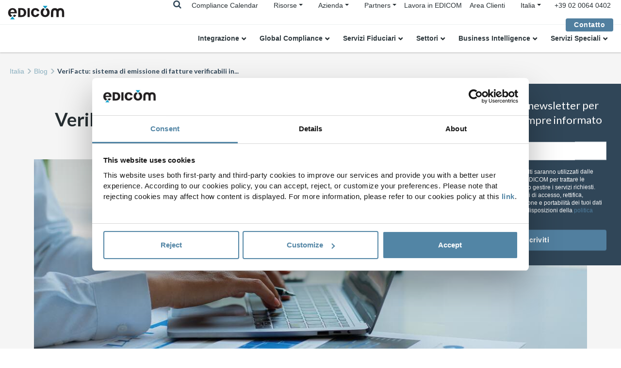

--- FILE ---
content_type: text/html;charset=UTF-8
request_url: https://edicom.it/blog/spagna-sistema-informatico-fatturazione
body_size: 14284
content:

<!DOCTYPE html><html lang="it-IT" xmlns:og="http://opengraphprotocol.org/schema/"><head><!-- Google Tag Manager --><script nonce="vVp6UrtWxfuYd00ru20M0w==">(function(w,d,s,l,i){w[l]=w[l]||[];w[l].push({'gtm.start':new Date().getTime(),event:'gtm.js'});var f=d.getElementsByTagName(s)[0],j=d.createElement(s),dl=l!='dataLayer'?'&l='+l:'';j.async=true;j.src='https://www.googletagmanager.com/gtm.js?id='+i+dl;f.parentNode.insertBefore(j,f);})(window,document,'script','dataLayer','GTM-WG748FR');</script><!-- End Google Tag Manager --><title>Sistema VeriFactu in Spagna&nbsp;|&nbsp;EDICOM IT</title><meta name="description" content="Il "Regolamento VeriFactu" obbliga le aziende e i professionisti a lavorare con Sistemi Informatici di Fatturazione (SIF) omologati per combattere i software a doppio uso."/><meta charset="UTF-8"><meta name="viewport" content="width=device-width, initial-scale=1, shrink-to-fit=no"><meta name="twitter:card" content="summary_large_image"/><meta property="og:url" content="https://edicom.it/blog/spagna-sistema-informatico-fatturazione"/><meta property="og:type" content="website"/><meta property="og:title" content="Sistema VeriFactu in Spagna| EDICOM IT"/><meta name="twitter:title" content="Sistema VeriFactu in Spagna| EDICOM IT"/><meta property="og:description" content="Il "Regolamento VeriFactu" obbliga le aziende e i professionisti a lavorare con Sistemi Informatici di Fatturazione (SIF) omologati per combattere i software a doppio uso."/><meta property="og:image" content="https://edicomgroup.com/.imaging/default/website/it_it/blog/spagna-sistema-informatico-fatturazione/image"/><meta name="twitter:image" content="https://edicomgroup.com/.imaging/default/website/it_it/blog/spagna-sistema-informatico-fatturazione/image"/><link rel="icon" type="image/vnd.microsoft.icon" href="/.resources/edicom-module/webresources/images/favicon_edicom.ico"><link rel="preload" href="/.resources/edicom-module/webresources/css/bootstrap.min.css" as="style"><link rel="preload" href="/.resources/edicom-module/webresources/css/swiper.min.css" as="style"><link rel="preload" href="/.resources/edicom-module/webresources/css/animate.min.css" as="style"><link rel="preload" href="/.resources/edicom-module/webresources/css/main.min.css" as="style"><link rel="stylesheet" href="/.resources/edicom-module/webresources/css/bootstrap.min.css"><link rel="stylesheet" href="/.resources/edicom-module/webresources/css/swiper.min.css"><link rel="stylesheet" href="/.resources/edicom-module/webresources/css/animate.min.css"><link rel="stylesheet" href="/.resources/edicom-module/webresources/css/main.min.css"><link rel="stylesheet" href="/.resources/edicom-module/webresources/css/jqvmap.min.css"><link rel="stylesheet" href="/.resources/edicom-module/webresources/css/jquery-jvectormap-2.0.5.css"><link rel="stylesheet" href="/.resources/edicom-module/webresources/css/font-awesome.min.css"><script nonce="vVp6UrtWxfuYd00ru20M0w==">const currentSite = 'it_it';</script><script nonce="vVp6UrtWxfuYd00ru20M0w==" src="/.resources/edicom-module/webresources/js/min/picturefill.min.js" async></script><script nonce="vVp6UrtWxfuYd00ru20M0w==" id="Cookiebot" src="https://consent.cookiebot.com/uc.js" data-cbid="b100795a-1919-4cea-b9ed-cae60622a5bb" type="text/javascript" async></script><link rel="canonical" href="https://edicom.it/blog/spagna-sistema-informatico-fatturazione"/><link rel="alternate" hreflang="pt-br" href="https://edicomgroup.com.br/blog/espanha-sif-sistema-informatico-faturamento"/><link rel="alternate" hreflang="fr" href="https://edicomgroup.fr/blog/espagne-systeme-facturation-informatise"/><link rel="alternate" hreflang="es" href="https://edicomgroup.es/blog/sif-sistema-informatico-de-facturacion-en-espana"/><link rel="alternate" hreflang="it" href="https://edicom.it/blog/spagna-sistema-informatico-fatturazione"/><link rel="alternate" hreflang="nl" href="https://edicom.nl/blog/verifactu-geautomatiseerde-facturatieystemen-spanje"/><link rel="alternate" hreflang="de" href="https://edicomgroup.de/blog/verifactu-computergestutzte-fakturierungssystem-spanien"/><link rel="alternate" hreflang="en" href="https://edicomgroup.com/blog/spain-computerized-invoicing-system"/><link rel="alternate" hreflang="pt-pt" href="https://edicom.pt/blog/espanha-sistema-informatico-faturacao"/><link rel="alternate" hreflang="x-default" href="https://edicomgroup.com/blog/spain-computerized-invoicing-system"/></head><body><!-- Google Tag Manager (noscript) --><noscript><iframe src="https://www.googletagmanager.com/ns.html?id=GTM-WG748FR"height="0" width="0" style="display:none;visibility:hidden"></iframe></noscript><!-- End Google Tag Manager (noscript) --><header id="header" class="menu fixed-top"><!--Menu top--><div class="navbar menu--top"><a class="navbar-brand absolute" href=/><img class="menu--logo" data-lazy-image="true" data-src="/.resources/edicom-module/webresources/images/Logo-mini__blue.svg" alt="edicom"></a><div class="menu__searchTop__wrapper"><div class="menu__search--laptop d-none d-lg-block"><form action="/search" method="get"class="menu--search form-inline my-2 my-lg-0"><input class="form-control mr-lg-2" type="search" placeholder="Ricerca…"name="general_search" value="" aria-label="Search"><i class="fa fa-times js-search-close"></i></form></div><span class="menu__searchTop"><i class="fa fa-search js-searchTop"></i></span></div><div class="menu__top d-none d-lg-block"><ul class="nav"><li class="nav-item"><a class="nav-link active " href="/global-einvoicing-compliance/login">Compliance Calendar</a>                            </li><li class="nav-item dropdown"><ul class="nav menu__submenu menu__contact"><li class="nav-item dropdown sites-dropdown"><a class="dropdown-toggle " href="/resource-center">Risorse</a>                                        <div class="dropdown-menu"><a class="dropdown-item submenu-item " href="/risorse">Libreria contenuti</a><a class="dropdown-item submenu-item " href="/blog">Blog</a><a class="dropdown-item submenu-item " href="/centro-di-apprendimento">Learning Center</a><a class="dropdown-item submenu-item " href="/risorse/video">Video</a><a class="dropdown-item submenu-item " href="/risorse/webinars">Webinars</a>                                        </div></li></ul></li><li class="nav-item dropdown"><ul class="nav menu__submenu menu__contact"><li class="nav-item dropdown sites-dropdown"><a class="dropdown-toggle " href="/societa">Azienda</a>                                        <div class="dropdown-menu"><a class="dropdown-item submenu-item " href="/edicom-global-platform">Piattaforma Comunicazione Globale</a><a class="dropdown-item submenu-item " href="/edicom-managed-services">Managed Services</a><a class="dropdown-item submenu-item " href="https://edicomitems.com/certifications">Certificazioni</a>                                        </div></li></ul></li><li class="nav-item dropdown"><ul class="nav menu__submenu menu__contact"><li class="nav-item dropdown sites-dropdown"><a class="dropdown-toggle" href="#">Partners</a><div class="dropdown-menu"><a class="dropdown-item submenu-item " href="/partners/kpmg">KPMG</a><a class="dropdown-item submenu-item " href="/partners/deloitte">Deloitte</a><a class="dropdown-item submenu-item " href="/partners/pwc">PwC</a><a class="dropdown-item submenu-item " href="/partners/bdo">BDO</a>                                        </div></li></ul></li><li class="nav-item"><a class="nav-link active " href="https://careers.edicomgroup.com/">Lavora in EDICOM</a>                            </li><li class="nav-item"><a class="nav-link active " href="https://platform.edicomgroup.com/?lang=it">Area Clienti</a>                            </li><li class="nav-item dropdown"><ul class="nav menu__contact"><li class="nav-item dropdown sites-dropdown"><a class="dropdown-toggle" data-toggle="dropdown"><span>Italia</span></a><div class="dropdown-menu"><a class="dropdown-item" href="https://edicomgroup.de">Deutsch</a><a class="dropdown-item" href="https://edicomgroup.com">English</a><a class="dropdown-item js-langmenu-dropdown-toggle" href="#">Español</a><div class="sites-links"><a class="dropdown-item" href="https://edicom.com.ar">Argentina</a><a class="dropdown-item" href="https://edicom.co">Colombia</a><a class="dropdown-item" href="https://edicomgroup.es">España</a><a class="dropdown-item" href="https://edicom.mx/">México</a></div><a class="dropdown-item" href="https://edicomgroup.fr">Français</a><a class="dropdown-item" href="https://edicom.nl">Nederlands</a><a class="dropdown-item js-langmenu-dropdown-toggle" href="#">Português</a><div class="sites-links"><a class="dropdown-item" href="https://edicomgroup.com.br"> Brasil</a><a class="dropdown-item" href="https://edicom.pt">Portugal</a></div></div></li></ul></li></ul></div><div class="menu__telephone d-none d-lg-block"><a href="tel:+39 02 0064 0402" class="menu--icon"><span>+39 02 0064 0402</span></a></div><div class="custom-contact-button ml-4"><a class="btn" href="/contatto">Contatto</a></div></div><div class="menu__search--mobile d-lg-none"><form action="/search" method="get" class="menu--search form-inline my-2 my-lg-0"><input class="form-control mr-lg-2" type="search" placeholder="Ricerca…"name="general_search" value="" aria-label="Search"><i class="fa fa-times js-search-close"></i></form></div><!--Menu main--><div class="area menu--main"><nav class="navbar navbar-expand-lg"><!-- hamburguer --><div class="navbar-toggler menu__toggle" aria-role="button" aria-controls="navbarResponsive"aria-label="Toggle navigation"><span></span></div><div class="navbar-collapse" id="navbarResponsive"><a class="menu__item--laptop navbar-brand d-lg-none" href=/><img class="menu--logo" data-lazy-image="true" height="1" width="1" src="/.resources/edicom-module/webresources/images/image-lazy.png"data-src="/.resources/edicom-module/webresources/images/Logo-mini__blue.svg" alt="edicom"></a><ul class="menu--group nav navbar-nav"><li class="nav-item dropdown"><a class="menu--link-1 nav-link dropdown-toggle " href="/edi">Integrazione</a><a href="#" class="nav-link dropdown-toggle d-lg-none menu--handler"><img data-lazy-image="true" height="1" width="1" src="/.resources/edicom-module/webresources/images/image-lazy.png"data-src="/.resources/edicom-module/webresources/images/arrow_nav.svg" alt="handler"></a><div class="dropdown-menu"><div class="menu--submenu"><ul><li class="dropdown submenu1--item"><a  href="/integrazione-b2b">B2B Global Services</a><ul><li class="submenu2--item"><a  href="/edi-integrazione">EDI Integrato</a>                                                                    </li><li class="submenu2--item"><a  href="/edi-internazionale">EDI Internazionale</a>                                                                    </li><li class="submenu2--item"><a  href="/edi-value-added-network">B2B Network</a>                                                                    </li><li class="submenu2--item"><a  href="/business-mail">Business@Mail</a>                                                                    </li></ul></li><li class="dropdown submenu1--item"><a  href="/ipaas">iPaaS - integration Platform as a Service</a><ul><li class="submenu2--item"><a  href="/ipaas-piattaforma">Piattaforma iPaaS</a>                                                                    </li><li class="submenu2--item"><a  href="/ipaas-servizi">Servizi e gestione progetti</a>                                                                    </li><li class="submenu2--item"><a  href="/ipaas-soluzioni">Soluzioni</a>                                                                    </li><li class="submenu2--item"><a  href="/connettori">Connettori</a>                                                                    </li></ul></li></ul></div></div></li><li class="nav-item dropdown"><a class="menu--link-1 nav-link dropdown-toggle " href="/international-compliance">Global Compliance</a><a href="#" class="nav-link dropdown-toggle d-lg-none menu--handler"><img data-lazy-image="true" height="1" width="1" src="/.resources/edicom-module/webresources/images/image-lazy.png"data-src="/.resources/edicom-module/webresources/images/arrow_nav.svg" alt="handler"></a><div class="dropdown-menu"><div class="menu--submenu"><ul><li class="dropdown submenu1--item"><a  href="/global-einvoicing-compliance/login">Compliance Calendar</a></li><li class="dropdown submenu1--item"><a  href="/fatturazione-elettronica">Fatturazione Elettronica</a><ul><li class="submenu2--item"><a  href="https://edicom.it/fatturazione-elettronica#Italia">Fatturazione Elettronica Italia</a>                                                                    </li><li class="submenu2--item"><a  href="https://edicom.it/fatturazione-elettronica#mondo">Fatturazione Elettronica Internazionale</a>                                                                    </li></ul></li><li class="dropdown submenu1--item"><a  href="/international-etax">International Tax Compliance</a></li><li class="dropdown submenu1--item"><a  href="/peppol">PEPPOL Access Point</a></li><li class="dropdown submenu1--item"><a href="#">Soluzioni in primo piano</a><ul><li class="submenu2--item"><a  href="https://edicom.it/fatturazione-elettronica/francia">Fattura Elettronica in Francia</a>                                                                    </li><li class="submenu2--item"><a  href="https://edicom.it/fatturazione-elettronica/romania">Fattura Elettronica in Romania</a>                                                                    </li><li class="submenu2--item"><a  href="https://edicom.it/blog/la-polonia-rendera-obbligatorio-l-uso-della-fatturazione-elettronica-b2b">Fattura Elettronica in Polonia</a>                                                                    </li><li class="submenu2--item"><a  href="https://edicom.it/fatturazione-elettronica/arabia-saudita">Fattura Elettronica in Arabia Saudita</a>                                                                    </li><li class="submenu2--item"><a  href="https://edicom.it/blog/la-fatturazione-elettronica-sara-obbligatoria-per-le-aziende-spagnole">Fattura Elettronica in Spagna</a>                                                                    </li><li class="submenu2--item"><a  href="https://edicom.it/fatturazione-elettronica/messico">Fattura Elettronica in Messico</a>                                                                    </li></ul></li></ul></div></div></li><li class="nav-item dropdown"><a class="menu--link-1 nav-link dropdown-toggle " href="/servizi-fiduciari-eidas">Servizi Fiduciari</a><a href="#" class="nav-link dropdown-toggle d-lg-none menu--handler"><img data-lazy-image="true" height="1" width="1" src="/.resources/edicom-module/webresources/images/image-lazy.png"data-src="/.resources/edicom-module/webresources/images/arrow_nav.svg" alt="handler"></a><div class="dropdown-menu"><div class="menu--submenu"><ul><li class="dropdown submenu1--item"><a  href="/conservazione-elettronica">Conservazione Sostitutiva</a></li><li class="dropdown submenu1--item"><a  href="/archiviazione-elettronica">Archiviazione Elettronica</a></li><li class="dropdown submenu1--item"><a  href="/servizi-certificazione">Servizi di certificazione</a><ul><li class="submenu2--item"><a  href="/emissione-certificati-elettronici">Identificazione elettronica</a>                                                                    </li><li class="submenu2--item"><a  href="/firma-elettronica">Firma elettronica</a>                                                                    </li><li class="submenu2--item"><a  href="/marca-temporale">Marca temporale</a>                                                                    </li></ul></li><li class="dropdown submenu1--item"><a  href="/recapito-certificato">Recapito certificato</a></li><li class="dropdown submenu1--item"><a  href="/approvazione-documenti-elettronici">eSignature Workflow</a></li><li class="dropdown submenu1--item"><a  href="/compliance-authority">Compliance Authority</a></li></ul></div></div></li><li class="nav-item dropdown"><a class="menu--link-1 nav-link dropdown-toggle " href="/soluzione-per-settore">Settori</a><a href="#" class="nav-link dropdown-toggle d-lg-none menu--handler"><img data-lazy-image="true" height="1" width="1" src="/.resources/edicom-module/webresources/images/image-lazy.png"data-src="/.resources/edicom-module/webresources/images/arrow_nav.svg" alt="handler"></a><div class="dropdown-menu"><div class="menu--submenu"><ul><li class="dropdown submenu1--item"><a  href="/edi-sanita">Sanità</a></li><li class="dropdown submenu1--item"><a  href="/edi-retail">GDO/Retail</a></li><li class="dropdown submenu1--item"><a  href="/fashion-retail">Fashion Retail</a></li><li class="dropdown submenu1--item"><a  href="/edi-logistica-trasporto">Logistica</a></li><li class="dropdown submenu1--item"><a  href="/edi-automotive">Automotive</a></li><li class="dropdown submenu1--item"><a  href="/gdsn-data-pool">Product Data Management</a><ul><li class="submenu2--item"><a  href="/gdsn-data-pool/integrazioni">Integrazione dati prodotto</a>                                                                    </li><li class="submenu2--item"><a  href="/gdsn-data-pool/caricamento-dati-prodotto">Caricamento dati prodotto</a>                                                                    </li><li class="submenu2--item"><a  href="/gdsn-data-pool/catalogo-privato">Data Pool Privato</a>                                                                    </li><li class="submenu2--item"><a  href="/gdsn-data-pool/servizi-gestiti">GDSN Servizi gestiti</a>                                                                    </li></ul></li><li class="dropdown submenu1--item"><a  href="/vendor-management-inventory">VMI - Vendor Managed Inventory</a></li></ul></div></div></li><li class="nav-item dropdown"><a href="#"class="menu--link-1 nav-link dropdown-toggle">Business Intelligence</a><a href="#" class="nav-link dropdown-toggle d-lg-none menu--handler"><img data-lazy-image="true" height="1" width="1" src="/.resources/edicom-module/webresources/images/image-lazy.png"data-src="/.resources/edicom-module/webresources/images/arrow_nav.svg" alt="handler"></a><div class="dropdown-menu"><div class="menu--submenu"><ul><li class="dropdown submenu1--item"><a  href="/analytics-services">Data & Analytics Platform</a></li><li class="dropdown submenu1--item"><a  href="/analytics-services/visualizzazione-dati-grafici-dashboard">Grafici e Dashboard</a></li></ul></div></div></li><li class="nav-item dropdown"><a class="menu--link-1 nav-link dropdown-toggle " href="/development-services">Servizi Speciali</a><a href="#" class="nav-link dropdown-toggle d-lg-none menu--handler"><img data-lazy-image="true" height="1" width="1" src="/.resources/edicom-module/webresources/images/image-lazy.png"data-src="/.resources/edicom-module/webresources/images/arrow_nav.svg" alt="handler"></a><div class="dropdown-menu"><div class="menu--submenu"><ul><li class="dropdown submenu1--item"><a  href="/edicom-managed-services">Managed Services</a></li><li class="dropdown submenu1--item"><a  href="/digital-onboarding">Digital Onboarding</a><ul><li class="submenu2--item"><a  href="/edi-portale-fornitori">Portali Fornitori</a>                                                                    </li><li class="submenu2--item"><a  href="/edi-portale-clienti">Portali Clienti</a>                                                                    </li><li class="submenu2--item"><a  href="https://edicom.it/edicom-managed-services#onboarding">Onboarding B2B</a>                                                                    </li><li class="submenu2--item"><a  href="https://edicom.it/edicom-managed-services#ipm">Integral Partner Management</a>                                                                    </li><li class="submenu2--item"><a  href="/project-management">Project Management</a>                                                                    </li></ul></li><li class="dropdown submenu1--item"><a  href="/servizi-avanzati">Servizi Avanzati</a><ul><li class="submenu2--item"><a  href="https://edicom.it/edicom-managed-services#flujos">Aggiornamento Tracciati</a>                                                                    </li><li class="submenu2--item"><a  href="https://edicom.it/edicom-global-platform#support">Supporto Preferenziale</a>                                                                    </li></ul></li></ul></div></div></li></ul><ul class="menu--group menu--group--tablet nav navbar-nav d-lg-none"><li class="nav-item"><a class="nav-link active " href="/blog">Blog</a>                        </li><li class="nav-item"><a class="nav-link active " href="/risorse">Libreria di contenuti</a>                        </li><li class="nav-item"><a class="nav-link active " href="https://careers.edicomgroup.com/">Lavora con noi</a>                        </li></ul><div class="menu__item--last d-lg-none"><a class="btn" href="/contatto">Contatto</a></div></div></nav></div></header><main class=""><div class="area area--breadcrumb "><nav aria-label="breadcrumb" class="breadcrumb--nav"><ol class="breadcrumb"><li class="breadcrumb-item "><a href=/ >Italia</a></li><li class="breadcrumb-item "><a href="/blog" >Blog</a></li><li class="breadcrumb-item active" aria-current="page">VeriFactu: sistema di emissione di fatture verificabili in...</li>            </ol></nav></div><script nonce="vVp6UrtWxfuYd00ru20M0w==" type="application/ld+json">{"@context": "http://schema.org","@type": "BreadcrumbList","itemListElement":[{"@type": "ListItem","position": 1,"item":{"@id": "https://edicom.it","name": "Italia"}},{"@type": "ListItem","position": 2,"item":{"@id": "https://edicom.it/blog","name": "Blog"}},{"@type": "ListItem","position": 3,"item":{"@id": "https://edicom.it/blog/spagna-sistema-informatico-fatturazione","name": "VeriFactu: sistema di emissione di fatture verificabili in Spagna"}}]}</script><article class="area area--top light-area"><div class="container"><div class="blog-detail--title row"><span class="blog-detail--extra text-uppercase">Fattura Elettronica,&nbsp; International Compliance</span><h1>VeriFactu: sistema di emissione di fatture verificabili in Spagna</h1></div><div class="blog-detail--img row"><img class="img-fluid" data-lazy-image="true" height="1" width="1" src="/.resources/edicom-module/webresources/images/image-lazy.png" data-src="/.imaging/default/website/it_it/blog/spagna-sistema-informatico-fatturazione/image"alt="VeriFactu Spagna"></div><div class="blog-detail--body row"><div class="blog-detail--content-info d-sm-flex justify-content-between"><div class="blog-detail--date">02.12.2025 <i>(Updated)</i></div></div><div class="edicom-blog-featured-section-wrapper" style="margin-top: 15px; margin-bottom: 15px"><div class="edicom-blog-featured-section-title">È stato approvato il Regio Decreto-legge 15/2025 con modifiche al regolamento VeriFactu</div><div class="edicom-blog-featured-section-text"><p>Il Consiglio dei Ministri ha approvato il Regio Decreto-legge 15/2025, che introduce una modifica sostanziale al calendario previsto per l'entrata in vigore del Regolamento VeriFactu. Con questa decisione, l'applicazione obbligatoria del sistema viene posticipata al 2027, modificando così il piano inizialmente stabilito dal Regio Decreto 254/2025.</p><p>Il quadro normativo precedente prevedeva che i contribuenti societari dovessero adottare VeriFactu a partire dal 1° gennaio 2026, mentre i lavoratori autonomi (imprenditori e professionisti soggetti all'imposta sul reddito delle persone fisiche) dovevano farlo a partire dal 1° luglio dello stesso anno. A seguito della proroga approvata, il nuovo calendario posticipa entrambi gli obblighi di un anno intero: i contribuenti societari devono aderire al sistema il 1° gennaio 2027, mentre i lavoratori autonomi con attività economica lo faranno a partire dal 1° luglio 2027.</p></div><a class="btn edicom-blog-featured-section-btn " href="/contatto">Contattaci per iniziare il tuo progetto</a></div><div class="text-component"><p id="fraude">Il <a href="https://www.boe.es/buscar/act.php?id=BOE-A-2023-24840">Regio Decreto 1007/2023</a> stabilisce l&#39;obbligo per le aziende e i professionisti di utilizzare <strong>Sistemi Informatici di Fatturazione (SIF)</strong> che supportino processi di contabilit&agrave;, fatturazione o gestione che garantiscano l&#39;integrit&agrave;, la conservazione, l&#39;accessibilit&agrave;, la leggibilit&agrave;, la tracciabilit&agrave; e l&#39;inalterabilit&agrave; dei registri delle fatture. <strong>In alternativa, &egrave; consentito l&#39;utilizzo di sistemi VeriFactu per l&#39;invio dei registri delle fatture all&#39;Agenzia delle Entrate spagnola (AEAT)</strong>.</p></div><section class="col-12 table-of-contents mb-4"><p class="table-of-contents--title d-flex justify-content-center align-items-center">Indice dei contenuti<span href="#" class="table-of-contents--toggle">&nbsp;[<a href="#" class="js-table-of-contents" data-alternate="Mostra">Nascondi</a>]</span></p><ul class="js-table-of-content-list table-of-contents--list"><li><a href="#ley" class="js-smoothScroll">Legge 11/2021 contro la frode fiscale in Spagna</a></li><li><a href="#regio" class="js-smoothScroll">Regio Decreto 1007/2023: &quot;Regolamento VeriFactu&quot;.</a></li><li><a href="#sif" class="js-smoothScroll">Cos&#039;è un SIF e cos&#039;è VeriFactu?</a></li><li><a href="#verifactu" class="js-smoothScroll">Chi è interessato dal &quot;Regolamento VeriFactu&quot;?</a></li><li><a href="#cuando" class="js-smoothScroll">Quando entrerà in vigore il &quot;Regolamento VeriFactu&quot;?</a></li><li><a href="#requisitos" class="js-smoothScroll">Requisiti per i Sistemi Informatici di Fatturazione (SIF)</a></li><li><a href="#caracteristicas" class="js-smoothScroll">Caratteristiche delle registrazioni di fatturazione</a></li><li><a href="#registro" class="js-smoothScroll">Registro degli eventi dei Sistemi Informatici di Fatturazione (SIF)</a></li><li><a href="#como" class="js-smoothScroll">Come vengono identificate le fatture VeriFactu?</a></li><li><a href="#edicom" class="js-smoothScroll">EDICOM, la soluzione VeriFactu per le aziende e i commercianti di software</a></li></ul></section><div class="text-component"><h2 id="ley">Legge 11/2021 contro la frode fiscale in Spagna</h2><p>La <a href="https://www.boe.es/buscar/act.php?id=BOE-A-2021-11473">Legge 11/2021</a> sulle misure di prevenzione e contrasto alle frodi fiscali ha l'obiettivo di impedire la manipolazione dei dati contabili che consentirebbe la doppia contabilizzazione o l'alterazione delle registrazioni delle transazioni effettuate. Questa legge impone ai produttori, ai commercianti e agli utenti di assicurare che i sistemi e i programmi informatici o elettronici che supportano i processi di contabilità, fatturazione o gestione di coloro che svolgono attività economiche garantiscano l'integrità, la conservazione, l'accessibilità, la leggibilità, la tracciabilità e l'inalterabilità delle registrazioni, senza interpolazioni, omissioni o alterazioni che non siano debitamente annotate nei sistemi stessi. </p><p>L'obiettivo di questa legge è promuovere i progressi nella digitalizzazione delle PMI, delle microimprese e dei lavoratori autonomi in Spagna, cercando allo stesso tempo di migliorare la conformità fiscale e di rafforzare la lotta contro la frode fiscale.</p><h2 id="regio">Regio Decreto 1007/2023: "Regolamento VeriFactu"</h2><p>Il 6 dicembre 2023 è stato pubblicato nella Gazzetta Ufficiale dello Stato (BOE) il Regio Decreto 1007/2023, che approva la regolamentazione dei requisiti dei sistemi e dei software di fatturazione utilizzati da imprenditori e professionisti, stabilendo anche la standardizzazione dei formati dei registri di fatturazione. Questo regolamento nasce dalla modifica dell'articolo 29.2.j) della Legge Tributaria Generale, introdotta dalla Legge 11/2021 contro la frode fiscale, con l'obiettivo di garantire l'integrità, la conservazione, l'accessibilità, la leggibilità, la tracciabilità e l'inalterabilità dei registri, evitando l'uso di software che permettano di nascondere le vendite.</p><p>Conosciuto come "Regolamento VeriFactu", il decreto consente una <strong>modalità semplificata di adempimento attraverso l'invio dei registri di fatturazione alla sede elettronica dell'Agencia Estatal de Administración Tributaria (AEAT)</strong> al momento della loro creazione. Inoltre, incorpora elementi di sicurezza, come le firme elettroniche e gli hash concatenati, per impedire qualsiasi modifica dei registri senza il relativo controllo, garantendo così la trasparenza e la tracciabilità della fatturazione.</p><h2 id="sif">Cos’è un SIF e cos’è VeriFactu?</h2><p>Un SIF o Sistema Informatico di Fatturazione omologato è un sistema che soddisfa i requisiti tecnici definiti nel Regio Decreto 1007/2023 e che tutte le aziende o i professionisti che non fatturano manualmente devono utilizzare per generare ed emettere le proprie fatture. Il Sistema di Emissione di Fatture Verificabili o VeriFactu è un sistema in grado di inviare i registri di fatturazione all'AEAT (Agencia Estatal de Administración Tributaria).</p><p>Per rispettare il "Regolamento VeriFactu" ci sono due possibilità:</p><ul><li>Usare un <strong>Sistema Informatico di Fatturazione (SIF)</strong> che rispetti i principi di integrità, conservazione, accessibilità, leggibilità, tracciabilità e inalterabilità dei registri delle fatture.</li><li>Scegliere un <strong>sistema VeriFactu</strong> o un sistema per l'emissione di fatture verificabili che invii automaticamente iregistri di fatturazione all'AEAT.</li></ul><h2 id="verifactu">Chi è interessato dal "Regolamento VeriFactu"?</h2><p>Il "Regolamento VeriFactu" si applica in tutto il territorio spagnolo, tenendo conto delle particolarità stabilite nei regolamenti specifici per le Isole Canarie, Ceuta e Melilla. Nel caso dei territori forali dei Paesi Baschi e della Navarra, il regolamento sarà applicabile solo ai contribuenti corrispondenti che hanno il domicilio fiscale nel territorio comune. Le imprese e i professionisti interessati da questo regolamento sono quelli che emettono fatture, <strong>ad eccezione dei contribuenti obbligati a presentare il “Suministro Inmediato de Información” (SII)</strong>, salvo casi eccezionali.</p><p>Pertanto, il "Regolamento VeriFactu" sarà applicabile ai seguenti contribuenti che utilizzano Sistemi Informatici di Fatturazione (SIF), anche se li utilizzano solo per una parte della loro attività:</p><ul><li>Contribuenti del IS, ad eccezione dei soggetti esenti. Per le entità parzialmente esenti, l'obbligo si applica esclusivamente alle transazioni che generano un reddito soggetto a imposta e non esente.</li><li>Contribuenti IRPF che svolgono attività economiche.</li><li>Contribuenti IRNR che ottengono il reddito attraverso una stabile organizzazione.</li><li>Enti in regime di attribuzione del reddito che svolgono attività economiche, fatta salva l'attribuzione del reddito che corrisponde ai loro membri.</li><li>Produttori e venditori di Sistemi Informatici di Fatturazione, in relazione alle loro attività di produzione e commercializzazione dei sistemi informatici messi a disposizione dei contribuenti.</li></ul><h2 id="cuando">Quando entrerà in vigore il "Regolamento VeriFactu"?</h2><p>Il Regio Decreto 1007/2023 è entrato in vigore il giorno successivo alla sua pubblicazione sulla Gazzetta Ufficiale dello Stato (BOE), il 7 dicembre 2023. Tuttavia, dato lo sviluppo tecnico richiesto dalle misure previste, sono state stabilite una serie di scadenze per consentire ai diversi soggetti di adeguarsi ai requisiti della nuova normativa:</p><ul><li><strong>I contribuenti che utilizzano Sistemi Informatici di Fatturazione</strong> (aziende, imprenditori, professionisti, ecc.) devono adeguare i loro sistemi ai requisiti stabiliti dal regolamento e dai suoi regolamenti attuativi entro il <strong>1° gennaio 2027</strong>.</li><li>I produttori e i rivenditori di Sistemi Informatici di Fatturazione (SIF) devono offrire le loro soluzioni adattate entro un periodo massimo di nove mesi dall'entrata in vigore dell'ordinanza ministeriale di attuazione del regolamento.</li></ul><h2 id="requisitos">Requisiti dei Sistemi Informatici di Fatturazione (SIF)</h2><p>Il "Regolamento VeriFactu" stabilisce che i sistemi informatici utilizzati per registrare e documentare le cessioni di beni e le prestazioni di servizi devono garantire <strong>l'integrità, la conservazione, l'accessibilità, la leggibilità, la tracciabilità e l'inalterabilità dei documenti di fatturazione</strong>. Inoltre, devono avere la capacità di inviare elettronicamente all'Agenzia delle Entrate (AEAT), in modo continuo, sicuro, corretto, completo, automatico, consecutivo, istantaneo e affidabile, tutte le registrazioni di fatturazione generate. A tal fine, i sistemi informatici dovranno:</p><ul><li>Consentire l'inserimento delle informazioni di fatturazione con qualsiasi metodo. </li><li>Archiviare ed elaborare le informazioni di fatturazione, sia nel Sistema Informatico di Fatturazione stesso, sia mediante un supporto fisico esterno o mediante trasmissione telematica a un altro sistema informatico, che sia o meno un sistema di fatturazione.</li><li>Generare, contemporaneamente o immediatamente prima dell'emissione della fattura, una registrazione della fattura.</li><li>Incorporare un'impronta digitale o un hash nelle registrazioni di creazione e di cancellazione che le colleghi e ne garantisca la tracciabilità.</li><li>Firmare le registrazioni di fatturazione con il certificato elettronico del fornitore del SIF.</li><li>Incorporare un codice QR leggibile sulla fattura che ne faciliti l'acquisizione e la digitalizzazione e che permetta anche al destinatario di fornire volontariamente informazioni su di essa all'AEAT.</li><li>Consentire l'invio continuo e automatico di tutte le registrazioni di fatturazione all'AEAT.</li><li>Facilitare l'accesso e/o l'estrazione immediata dei dati all'AEAT.</li></ul><h2 id="caracteristicas">Caratteristiche delle registrazioni di fatturazione</h2><p>I Sistemi Informatici di Fatturazione dovranno essere in grado di generare automaticamente una registrazione della fattura emessa contestualmente o immediatamente prima dell'emissione di ogni fattura, specificandone il contenuto minimo. Ogni registrazione di una fattura emessa dovrà includere:</p><ul><li>La partita IVA, cognome e nome, ragione sociale o identificativo della persona responsabile dell'emissione della fattura.</li><li>Il numero e, se previsto, serie della fattura, nonché data di emissione e data di effettuazione delle operazioni documentate o del ricevimento dell'anticipo.</li><li>Il tipo di fattura emessa, indicando se è completa o semplificata e, nel caso, i dettagli aggiuntivi necessari per la corretta identificazione del tipo di fattura emessa.</li><li>La descrizione generale delle operazioni e l'importo totale della fattura.</li><li>L’indicazione del regime o dei regimi applicati alle operazioni documentate ai fini dell'IVA o ad altre operazioni con implicazioni fiscali.</li><li>L'indicazione se il destinatario della fattura è il soggetto passivo IVA.</li><li>La base imponibile delle transazioni, la quota dell’IVA, l'aliquota o le aliquote della maggiorazione per equivalenza applicate e l'importo della maggiorazione per equivalenza.</li><li>Se la transazione non è soggetta a IVA, l'importo corrispondente alla transazione e il motivo della mancata imposizione.</li><li>La data, l'ora, il minuto e il secondo in cui viene generata la registrazione della fattura emessa.</li></ul><p>Quando una fattura è stata emessa erroneamente ed è necessario cancellare la corrispondente registrazione di fatturazione, <strong>dovrà essere generata una registrazione di fatturazione di cancellazione</strong>, con le informazioni necessarie per effettuare correttamente la cancellazione. D'altra parte, il regolamento incorpora meccanismi di sicurezza per garantire che le registrazioni di fatturazione non vengano alterate, come l'impronta digitale o l'hash e la firma elettronica.</p><h2 id="registro">Registrazione di eventi dei SIF</h2><p>I Sistemi Informatici di Fatturazione devono avere un r<strong>egistro degli eventi in grado di registrare tutte le interazioni con il sistema informatico</strong>, nonché le operazioni eseguite e gli eventi che si verificano durante il suo utilizzo. Questa funzionalità dei sistemi informatici deve:</p><ul><li>Garantire la tracciabilità di qualsiasi download, riversamento o archiviazione di registrazioni.</li><li>Garantire la conservazione inalterabile dei dati originali, registrando qualsiasi modifica o cancellazione mediante la creazione di una nuova registrazione.</li><li>Conservare tutte le registrazioni di fatturazione generate dal sistema stesso.</li><li>Disporre di un registro che tenga automaticamente traccia di tutte le interazioni, le operazioni effettuate, l'avvio e lo spegnimento, l'ingresso e l'uscita dell'utente e gli errori verificatisi.</li></ul><h2 id="como">Come si identificano le fatture VeriFactu?</h2><p>Quando un'azienda o un professionista invia tutti i suoi documenti di fatturazione all'AEAT, è necessario lasciare traccia di ciò sulle fatture stesse. A tal fine, le fatture VeriFactu devono soddisfare i seguenti requisiti:</p><ul><li>Incorporare un codice QR con una serie di dati che identificano la fattura.</li><li>Includere un riferimento che indichi che sono state generate attraverso un sistema di emissione di fatture verificabili con l'etichetta "VERI*FACTU".</li></ul><h2 id="edicom">EDICOM, la soluzione VeriFactu per le aziende e i commercianti di software</h2><p>EDICOM, punto di riferimento per la fatturazione elettronica in Spagna, offre soluzioni avanzate adattate al "Regolamento VeriFactu", rivolte alle aziende e ai produttori di software che desiderano offrire ai propri clienti un'integrazione solida e conforme alla normativa. Con una vasta esperienza in progetti di integrazione di dati anche di stampo normativo, come il <strong><a href="/sii-spagna">Suministro Inmediato de Información (SII)</a></strong> e il TicketBAI, EDICOM fornisce strumenti che automatizzano e semplificano la rendicontazione fiscale, consentendo agli utenti di rispettare il nuovo obbligo di presentare i registri di fatturazione all'Agenzia delle Entrate spagnola (AEAT).</p><p>La piattaforma tecnologica di EDICOM mette a disposizione soluzioni VeriFactu progettate per diversi ambienti ed esigenze di integrazione:</p><ul><li><strong>VeriFactu integrato:</strong> soluzione di integrazione avanzata che automatizza la registrazione di tutte le fatture dall'ERP del cliente all'AEAT. </li></ul><p>Entrambe le soluzioni garantiscono la massima tracciabilità e sicurezza attraverso il concatenamento dei record e la loro firma elettronica, oltre a incorporare un codice QR che facilita la convalida e la consultazione di ogni fattura. Queste funzionalità consentono ai fornitori di software di integrare servizi ad alto valore aggiunto nei loro sistemi di fatturazione, aumentandone la funzionalità e garantendo la conformità alle normative vigenti.</p></div>            </div></div></article><section class="area area--bottom light-area"><div class="container"><div class="blog-detail--cta row area--bottom"><h2 class="text-center area--title color-white">Commercializzi software o hai bisogno di adeguarti al sistema VeriFactu?</h2><div class="blog-detail--cta--text color-white"><p>Contatta i nostri esperti per saperne di pi&ugrave; sulle nostre soluzioni VeriFactu. Saremo lieti di aiutarti.</p></div><a class="blog-detail--cta--button btn mt-5 " href="/contatto">Contattaci ora</a></div>        </div></section><button id="js-btn-show" class="btnShow"><i class="btnShowIcon fa fa-envelope"></i></button><div class="blog-list js-newsletterItem newsletterItem"><button id="js-btn-close" class="btnShow--close"><i class="fa fa-times"></i></button><div class="newsletter-module js-request-container"><h3 class="newsletter-module--title">Iscriviti alla newsletter per rimanere sempre informato</h3><form method="post" id="newsletter-form" class="" data-container="body" data-toggle="popover" data-placement="top" data-content="Si prega di compilare i campi obbligatori."><div class="form-group"><label for="newsletterInputEmail">E-mail</label><input type="email" class="form-control js-resource-email" id="newsletterInputEmail" aria-describedby="newsletterInputEmail" placeholder="E-mail*" required><div class="corporativeDomainAdvice js-corporativeDomainOnly mt-2">Sono ammessi solo domini aziendali.</div></div><input style="display: none" class="form-check-input" id="newsletter-form-contactAccept" groupcode="consent" code="consentYES" type="checkbox" name="CONSENT" value="CONSENTYES" required checked><div class="contactConsent-advice--text--visible js-contactConsent-advice--text pl-3 mr-sm-2 color-white"><p>I dati personali raccolti saranno utilizzati dalle societ&agrave; del Gruppo EDICOM per trattare le richieste effettuate e/o gestire i servizi richiesti. Puoi esercitare i diritti di accesso, rettifica, opposizione, limitazione e portabilit&agrave; dei tuoi dati in conformit&agrave; con le disposizioni della <a href="https://policies.edicomgroup.com/privacy/eu/privacy.htm?setLng=it" target="_blank">politica sulla privacy.</a></p></div><input type="hidden" name="pais" id="newsletter-form-pais" value="IT" /><input type="hidden" name="pais_gestor" id="newsletter-form-pais_gestor" value="IT" /><input type="hidden" name="tipo_conversion" id="newsletter-form-tipo_conversion" value="2" /><input type="hidden" name="idioma" id="newsletter-form-idioma" value="it" /><input type="hidden" name="raiz" id="newsletter-form-raiz" value="https://edicom.it/blog/spagna-sistema-informatico-fatturazione" /><button type="submit" class="btn dark-btn js-newsletterForm-subscribe g-recaptcha"data-sitekey="6Lce_I4bAAAAAONai4Gg1aktVmZYfuq6ysZa7588"data-callback='newsletterFormSubscribe'data-action='submit'>Iscriviti</button></form></div><div class="newsletter-module loading-container js-loading-container"><div class="loading relative loading-js"></div></div><div class="newsletter-module response-container js-response-container"><h3 class="newsletter-module--title response js-response-ok">Il modulo è stato inviato con successo.</h3><h3 class="newsletter-module--title response js-response-pending" data-text="<strong>Grazie per il vostro interesse. Abbiamo inviato un messaggio a [email] per verificare la tua identità e completare il processo.</strong>"></h3><h3 class="newsletter-module--title response js-response-ko">Qualcosa non ha funzionato correttamente!</h3><div class="newsletter-module--answer"><div class="newsletter-module--envelope"><i class="fa fa-thumbs-up response js-response-ok"></i><i class="fa fas fa-exclamation-triangle response js-response-ko"></i></div><span class="response js-response-ok">Grazie!</span><span class="response js-response-ko">C'è stato un errore. Riprova più tardi.</span></div></div></div><section class="area area--body area--bottom light-area"><div class="container"><div class="row"><div class="col-12 text-center mb-4"><h2 class="text-center dark-text mb-3">Deadlines future in Spagna</h2><p>Rimani informato sulle date chiave di entrata in vigore degli obblighi fiscali e di fatturazione elettronica in tutto il mondo.</p></div></div><div class="row related-events-container"><div class="col-12 col-lg-4 my-3 my-lg-0"><div class="related-events-card"><div class="related-events-card-header mb-3"><img class="related-events-card-header-flag mr-3" src="/.resources/edicom-module/webresources/images/flags/es.svg" alt="Spagna"><span class="related-events-card-header-date">1/1/2027</span></div><div class="related-events-card-content mb-3"><strong>VeriFactu</strong> <span>Uso obbligatorio dei sistemi VeriFactu che inviano elettronicamente i registri di fatturazione all'Agenzia delle Entrate spagnola (AEAT - Agencia Estatal de Administración Tributaria).</span></div><div class="related-events-card-link"><a href="/global-einvoicing-compliance/deadlines?fromDate=2026-01-20&filteredCountries%5B%5D=ES&sortByCountryTitle=true">Scopri di più <i class="fa fa-long-arrow-right"></i></a></div></div></div><div class="col-12 col-lg-4 my-3 my-lg-0"><div class="related-events-card"><div class="related-events-card-header mb-3"><img class="related-events-card-header-flag mr-3" src="/.resources/edicom-module/webresources/images/flags/es.svg" alt="Spagna"><img class="mr-2" src="/.resources/edicom-module/webresources/images/calendar/time-clock.svg" /><span class="proximamente">Progetto in attesa di definizione</span></div><div class="related-events-card-content mb-3"><strong>Fatturazione elettronica B2B</strong> <span>Uso obbligatorio della fatturazione elettronica nel settore B2B per le aziende con un fatturato annuo superiore a 8 milioni di euro (TBC).</span></div><div class="related-events-card-link"><a href="/global-einvoicing-compliance/deadlines?fromDate=2026-01-20&filteredCountries%5B%5D=ES&sortByCountryTitle=true">Scopri di più <i class="fa fa-long-arrow-right"></i></a></div></div></div><div class="col-12 col-lg-4 my-3 my-lg-0"><div class="related-events-card"><div class="related-events-card-header mb-3"><img class="related-events-card-header-flag mr-3" src="/.resources/edicom-module/webresources/images/flags/es.svg" alt="Spagna"><img class="mr-2" src="/.resources/edicom-module/webresources/images/calendar/time-clock.svg" /><span class="proximamente">Progetto in attesa di definizione</span></div><div class="related-events-card-content mb-3"><strong>Fatturazione elettronica B2B</strong> <span>Uso obbligatorio della fatturazione elettronica nel settore B2B per le aziende con un fatturato annuo inferiore a 8 milioni di euro (TBC).</span></div><div class="related-events-card-link"><a href="/global-einvoicing-compliance/deadlines?fromDate=2026-01-20&filteredCountries%5B%5D=ES&sortByCountryTitle=true">Scopri di più <i class="fa fa-long-arrow-right"></i></a></div></div></div><div class="col-12 text-center p-4"><a href="/global-einvoicing-compliance/deadlines" class="btn btn-primary">Accesso alle Deadlines</a></div></div></div></section><section class="area area--body area--bottom light-area"><div class="container"><div class="row"><h2 class="text-center area--title dark-text">EDICOM News Italia | Scopri di più su Fattura Elettronica</h2></div><div class="row overflow-scroll-xs-container"><div class="col-12 col-lg-4 my-3 my-lg-0"><div class="card-news"><a href="/blog/riforma-fiscale-brasile"><div class="card-news--image" data-lazy-image="true" height="1" width="1"data-srcbg="/.imaging/default/website/it_it/blog/riforma-fiscale-brasile/image"></div></a><div class="card-news--body"><h3 class="card-news--title "><a class="card-title" href="/blog/riforma-fiscale-brasile">Riforma fiscale in Brasile: principali cambiamenti e loro impatto sulla fatturazione elettronica</a></h3><div class="card-description "><span><span class="module overflow">Preparati a rispettare la riforma fiscale in Brasile.</span></span></div></div><div class="card-news--footer d-none d-lg-flex"><span><a href="/blog/riforma-fiscale-brasile" class="btn ">Per saperne di più</a></span></div></div></div><div class="col-12 col-lg-4 my-3 my-lg-0"><div class="card-news"><a href="/blog/el-salvador-come-funziona-la-fattura-elettronica-nel-paese"><div class="card-news--image" data-lazy-image="true" height="1" width="1"data-srcbg="/.imaging/default/website/it_it/blog/el-salvador-come-funziona-la-fattura-elettronica-nel-paese/image"></div></a><div class="card-news--body"><h3 class="card-news--title "><a class="card-title" href="/blog/el-salvador-come-funziona-la-fattura-elettronica-nel-paese">Fattura elettronica in El Salvador: normativa, funzionamento e obblighi</a></h3><div class="card-description "><span><span class="module overflow">Tutto sulla fatturazione elettronica in El Salvador.</span></span></div></div><div class="card-news--footer d-none d-lg-flex"><span><a href="/blog/el-salvador-come-funziona-la-fattura-elettronica-nel-paese" class="btn ">Per saperne di più</a></span></div></div></div><div class="col-12 col-lg-4 my-3 my-lg-0"><div class="card-news"><a href="/blog/tutto-sul-sistema-di-fatturazione-elettronica-del-peru"><div class="card-news--image" data-lazy-image="true" height="1" width="1"data-srcbg="/.imaging/default/website/it_it/blog/tutto-sul-sistema-di-fatturazione-elettronica-del-peru/image"></div></a><div class="card-news--body"><h3 class="card-news--title "><a class="card-title" href="/blog/tutto-sul-sistema-di-fatturazione-elettronica-del-peru">Fattura elettronica in Perù: come funziona il Sistema di Emissione Elettronica (SEE)?</a></h3><div class="card-description "><span><span class="module overflow">Tutto quello che devi sapere sulla fatturazione elettronica in Perù.</span></span></div></div><div class="card-news--footer d-none d-lg-flex"><span><a href="/blog/tutto-sul-sistema-di-fatturazione-elettronica-del-peru" class="btn ">Per saperne di più</a></span></div></div></div></div></div></section></main><footer><!--Scroll top feature--><div class="scroll-top js-scroll-top" style="z-index: 99999 !important;margin-bottom: 8rem!important;"><svg width="40px" height="40px" viewBox="0 0 40 40"><g id="scroll-top" stroke="none" stroke-width="1" fill="#ffffff" fill-rule="evenodd"><g id="STYLE" transform="translate(-258.000000, -3466.000000)"><g id="ic_scrollTop-Copy" transform="translate(258.000000, 3461.000000)"><path d="M26.3915,25.3868333 C26.1275,25.6508333 25.7055,25.6508333 25.4415,25.3868333 L19.8368333,19.7828333 L14.2335,25.3868333 C13.9695,25.6508333 13.5468333,25.6508333 13.2828333,25.3868333 L11.5308333,23.6448333 C11.2675,23.3815 11.2675,22.9495 11.5308333,22.6855 L19.3628333,14.8641667 C19.6261667,14.6008333 20.0488333,14.6008333 20.3121667,14.8641667 L28.1435,22.6855 C28.4075,22.9495 28.4075,23.3815 28.1435,23.6448333 L26.3915,25.3868333 Z" id="Fill-4" fill="#FFFFFF"></path></g></g></g></svg></div><section class="footer-main"><div class="container"><div class="footer__top row"><div class="col-12 col-md-6"><div class="footer__logo"><img class="img-fluid" data-lazy-image="true" height="1" width="1"src="/.resources/edicom-module/webresources/images/image-lazy.png" data-src="/.resources/edicom-module/webresources/images/Logo-mini.svg" alt="edicom"></div></div><div class="col-12 col-md-6"><div class="d-flex flex-row footer-legal--social"><a href="https://www.youtube.com/channel/UC_BfHcG58uphdgOVE5xAaBw" class="footer-legal--icon"><i class="fa fa-youtube social-icon"></i></a><a href="https://www.linkedin.com/company/edicom/" class="footer-legal--icon"><i class="fa fa-linkedin social-icon"></i></a><a href="https://www.facebook.com/EdicomGroup/" class="footer-legal--icon"><i class="fa fa-facebook-f social-icon"></i></a><a href="https://twitter.com/edicomgroup" class="footer-legal--icon"><i class="fa fa-twitter social-icon"></i></a><a href="https://www.instagram.com/edicomgroup_hr/" class="footer-legal--icon"><i class="fa fa-instagram social-icon"></i></a></div></div></div><div class="row footer-main--row"><div class="d-none d-lg-block col-lg-4"><span class="footer-main--title">Stai cercando...</span><ul class="footer-main--list"><li><a class="link"href="/fatturazione-elettronica"> La fatturazione elettronica in Italia e nel mondo</a></li><li><a class="link"href="/international-etax">International VAT & eTax Reporting</a></li><li><a class="link"href="/edi">EDI ERP Integration</a></li><li><a class="link"href="/edi-portale-fornitori">Portale EDI Fornitori</a></li><li><a class="link"href="/servizi-fiduciari-eidas">Servizi Fiduciari eIDAS</a></li></ul></div><div class="col-12 col-md-4 col-lg-3 mb-4 mb-md-0"><span class="footer-main--title">Ti consigliamo</span><ul class="footer-main--list"><li><a class="link"  href="/risorse/ebooks/fattura-elettronica-internazionale">Come implementare con successo un progetto internazionale di fatturazione elettronica e rendicontazione e-VAT</a></li><li><a class="link"  href="/risorse/white-papers/edicom-ipaas">EDICOMiPaaS - Integration Platform As A Service</a></li><li><a class="link"  href="/risorse/white-papers/trust-services-europa">Servizi fiduciari in Europa e archiviazione elettronica </a></li><li><a class="link"  href="/risorse/white-papers/peppol-network">Peppol Network | Per gli appalti pubblici elettronici transfrontalieri</a></li><li><a class="link"  href="/risorse/white-papers/global-vat-compliance">Iniziative sull'IVA elettronica in tutto il mondo</a></li></ul></div><div class="col-12 col-md-4 col-lg-3 mb-4 mb-md-0"><span class="footer-main--title">Su EDICOM</span><ul class="footer-main--list"><li><a class="link"href="/centro-di-apprendimento">EDI Learning Center</a></li><li><a class="link"href="/risorse">Libreria dei contenuti</a></li><li><a class="link"href="/blog">EDICOM Blog</a></li><li><a class="link"href="/risorse/video">Video</a></li></ul></div><div class="col-12 col-md-4 col-lg-2"><span class="footer-main--title">Contattaci</span><ul class="footer-main--list"><li><a class="link"href="/contatto">Contatto</a></li><li id="phoneAction"><a href="tel:+39 02 0064 0402" class="link">+39 02 0064 0402</a></li><li><a class="link"href="https://careers.edicomgroup.com/">Lavora con noi</a></li></ul></div></div></div></section><section class="footer-legal"><div class="container"><div class="row footer-legal--row"><div class="d-flex flex-column footer-legal--info is--copyright"><ul class="list-inline footer-legal--list"><li class="list-inline-item par-detail"><a class="link" href="https://policies.edicomgroup.com/cookies/index.htm">Cookies</a></li><li class="list-inline-item par-detail"><a class="link" href="https://policies.edicomgroup.com/sgsi/eu/index.htm">Politica sulla sicurezza</a></li><li class="list-inline-item par-detail"><a class="link" href="https://policies.edicomgroup.com/privacy/eu/privacy.htm?setLng=es">Informativa sulla privacy</a></li><li class="list-inline-item par-detail"><a class="link" href="https://policies.edicomgroup.com/legal/es/legal.htm">Avviso Legale</a></li><li class="list-inline-item par-detail"><a class="link" href="javascript:Cookiebot.renew()">Cookies preferences</a></li></ul></div><div class="d-flex flex-column footer-legal--info footer-legal--info"><div class="footer-legal--copy"><p class="par-detail">© Copyright 2026. EDICOM è un marchio di servizi registrato nell'UE.</p></div></div></div></div></section></footer><div class="modal fade modal-form" id="sent-ok-modal" tabindex="-1" role="dialog" aria-labelledby="sent-ok-modal-label" aria-hidden="true"><div class="modal-dialog modal-dialog-centered" role="document"><div class="modal-content"><div class="modal-header"><h5 class="modal-title" id="sent-ok-modal-label"></h5><button type="button" class="close" data-dismiss="modal" aria-label="Close"><span aria-hidden="true">&times;</span></button></div><div class="modal-body text-center"><img class="sent-ok-img text-center mb-4" src="/.resources/edicom-module/webresources/images/ic_message.svg" alt="sent ok" /><p class="response-title mb-0">Il modulo è stato inviato con successo.</p><p class="response-pending mb-0" data-text="<strong>Grazie per il vostro interesse. Abbiamo inviato un messaggio a [email] con il link per scaricare la risorsa. </strong>"></p><p class="response-text">Uno dei nostri esperti vi contatterà.</p></div></div></div></div><div class="modal fade modal-form" id="sent-ko-modal" tabindex="-1" role="dialog" aria-labelledby="sent-ko-modal-label" aria-hidden="true"><div class="modal-dialog modal-dialog-centered" role="document"><div class="modal-content"><div class="modal-header"><h5 class="modal-title" id="sent-ko-modal-label"></h5><button type="button" class="close" data-dismiss="modal" aria-label="Close"><span aria-hidden="true">&times;</span></button></div><div class="modal-body text-center"><img class="sent-ko-img loader-gif text-center mb-4" src="/.resources/edicom-module/webresources/images/ic_error.svg" alt="sent ko" /><p class="response-title mb-0">Qualcosa non ha funzionato correttamente!</p><p class="response-text">C'è stato un errore. Riprova più tardi.</p></div></div></div></div><div class="loading blue loading-js"></div><!--Scripts--><script nonce="vVp6UrtWxfuYd00ru20M0w==" src="/.resources/edicom-module/webresources/js/min/jquery.min.js" defer></script><script nonce="vVp6UrtWxfuYd00ru20M0w==" src="/.resources/edicom-module/webresources/js/bootstrap.bundle.min.js" defer></script><script nonce="vVp6UrtWxfuYd00ru20M0w==" src="/.resources/edicom-module/webresources/js/min/lightbox.min.js" defer></script><script nonce="vVp6UrtWxfuYd00ru20M0w==" data-apikey="s5GaHJJ8Qoq5b56WvhNXsA" data-env="us01" src="https://us01ccistatic.zoom.us/us01cci/web-sdk/chat-client.js"></script><script nonce="vVp6UrtWxfuYd00ru20M0w==" src="/.resources/edicom-module/webresources/js/min/jquery-jvectormap.min.js" defer></script><script nonce="vVp6UrtWxfuYd00ru20M0w==" src="/.resources/edicom-module/webresources/js/min/jvectormap-maps/jquery-jvectormap-de-mill.js" defer></script><script nonce="vVp6UrtWxfuYd00ru20M0w==">const isAuthor = false;const siteUrl = "https://edicom.it";</script><script nonce="vVp6UrtWxfuYd00ru20M0w==" src="/.resources/edicom-module/webresources/js/min/functions.min.js" defer></script><script nonce="vVp6UrtWxfuYd00ru20M0w==" src="/.resources/edicom-module/webresources/js/min/form-functions.min.js" defer></script><script nonce="vVp6UrtWxfuYd00ru20M0w==">let fired = false;document.addEventListener("DOMContentLoaded", function () {if ($('.g-recaptcha').length && !($('.g-recaptcha').closest('form').find('[type=submit]')).isInViewport()) {if ($('.g-recaptcha').closest('.modal').length) {addDeferredRecaptcha();} else {window.addEventListener('scroll', function () {let scroll = window.scrollY;if (scroll > 0 && fired === false) {addDeferredRecaptcha();}}, true);}} else if (fired === false) {addDeferredRecaptcha();}function addDeferredRecaptcha() {const recaptchaScript = document.createElement('script');recaptchaScript.src = 'https://www.google.com/recaptcha/api.js';recaptchaScript.defer = true;document.body.appendChild(recaptchaScript);fired = true;waitForElm('.grecaptcha-badge').then((elm) => {$(elm).css("bottom", "108px");$(elm).css("z-index", "99999");$(elm).css("opacity", "0");});}});</script><script nonce="vVp6UrtWxfuYd00ru20M0w==" src="/.resources/edicom-module/webresources/js/min/home.min.js" defer></script><script nonce="vVp6UrtWxfuYd00ru20M0w==">if ('loading' in HTMLImageElement.prototype) {const images = document.querySelectorAll("img.lazyload");images.forEach(img => {img.src = img.dataset.src;});} else {let script = document.createElement("script");script.async = true;script.src = "/.resources/edicom-module/webresources/js/min/lazysizes.min.js";document.body.appendChild(script);}</script></body></html>

--- FILE ---
content_type: text/html; charset=utf-8
request_url: https://www.google.com/recaptcha/api2/anchor?ar=1&k=6Lce_I4bAAAAAONai4Gg1aktVmZYfuq6ysZa7588&co=aHR0cHM6Ly9lZGljb20uaXQ6NDQz&hl=en&v=PoyoqOPhxBO7pBk68S4YbpHZ&size=invisible&sa=submit&anchor-ms=20000&execute-ms=30000&cb=od25butvkq1y
body_size: 48452
content:
<!DOCTYPE HTML><html dir="ltr" lang="en"><head><meta http-equiv="Content-Type" content="text/html; charset=UTF-8">
<meta http-equiv="X-UA-Compatible" content="IE=edge">
<title>reCAPTCHA</title>
<style type="text/css">
/* cyrillic-ext */
@font-face {
  font-family: 'Roboto';
  font-style: normal;
  font-weight: 400;
  font-stretch: 100%;
  src: url(//fonts.gstatic.com/s/roboto/v48/KFO7CnqEu92Fr1ME7kSn66aGLdTylUAMa3GUBHMdazTgWw.woff2) format('woff2');
  unicode-range: U+0460-052F, U+1C80-1C8A, U+20B4, U+2DE0-2DFF, U+A640-A69F, U+FE2E-FE2F;
}
/* cyrillic */
@font-face {
  font-family: 'Roboto';
  font-style: normal;
  font-weight: 400;
  font-stretch: 100%;
  src: url(//fonts.gstatic.com/s/roboto/v48/KFO7CnqEu92Fr1ME7kSn66aGLdTylUAMa3iUBHMdazTgWw.woff2) format('woff2');
  unicode-range: U+0301, U+0400-045F, U+0490-0491, U+04B0-04B1, U+2116;
}
/* greek-ext */
@font-face {
  font-family: 'Roboto';
  font-style: normal;
  font-weight: 400;
  font-stretch: 100%;
  src: url(//fonts.gstatic.com/s/roboto/v48/KFO7CnqEu92Fr1ME7kSn66aGLdTylUAMa3CUBHMdazTgWw.woff2) format('woff2');
  unicode-range: U+1F00-1FFF;
}
/* greek */
@font-face {
  font-family: 'Roboto';
  font-style: normal;
  font-weight: 400;
  font-stretch: 100%;
  src: url(//fonts.gstatic.com/s/roboto/v48/KFO7CnqEu92Fr1ME7kSn66aGLdTylUAMa3-UBHMdazTgWw.woff2) format('woff2');
  unicode-range: U+0370-0377, U+037A-037F, U+0384-038A, U+038C, U+038E-03A1, U+03A3-03FF;
}
/* math */
@font-face {
  font-family: 'Roboto';
  font-style: normal;
  font-weight: 400;
  font-stretch: 100%;
  src: url(//fonts.gstatic.com/s/roboto/v48/KFO7CnqEu92Fr1ME7kSn66aGLdTylUAMawCUBHMdazTgWw.woff2) format('woff2');
  unicode-range: U+0302-0303, U+0305, U+0307-0308, U+0310, U+0312, U+0315, U+031A, U+0326-0327, U+032C, U+032F-0330, U+0332-0333, U+0338, U+033A, U+0346, U+034D, U+0391-03A1, U+03A3-03A9, U+03B1-03C9, U+03D1, U+03D5-03D6, U+03F0-03F1, U+03F4-03F5, U+2016-2017, U+2034-2038, U+203C, U+2040, U+2043, U+2047, U+2050, U+2057, U+205F, U+2070-2071, U+2074-208E, U+2090-209C, U+20D0-20DC, U+20E1, U+20E5-20EF, U+2100-2112, U+2114-2115, U+2117-2121, U+2123-214F, U+2190, U+2192, U+2194-21AE, U+21B0-21E5, U+21F1-21F2, U+21F4-2211, U+2213-2214, U+2216-22FF, U+2308-230B, U+2310, U+2319, U+231C-2321, U+2336-237A, U+237C, U+2395, U+239B-23B7, U+23D0, U+23DC-23E1, U+2474-2475, U+25AF, U+25B3, U+25B7, U+25BD, U+25C1, U+25CA, U+25CC, U+25FB, U+266D-266F, U+27C0-27FF, U+2900-2AFF, U+2B0E-2B11, U+2B30-2B4C, U+2BFE, U+3030, U+FF5B, U+FF5D, U+1D400-1D7FF, U+1EE00-1EEFF;
}
/* symbols */
@font-face {
  font-family: 'Roboto';
  font-style: normal;
  font-weight: 400;
  font-stretch: 100%;
  src: url(//fonts.gstatic.com/s/roboto/v48/KFO7CnqEu92Fr1ME7kSn66aGLdTylUAMaxKUBHMdazTgWw.woff2) format('woff2');
  unicode-range: U+0001-000C, U+000E-001F, U+007F-009F, U+20DD-20E0, U+20E2-20E4, U+2150-218F, U+2190, U+2192, U+2194-2199, U+21AF, U+21E6-21F0, U+21F3, U+2218-2219, U+2299, U+22C4-22C6, U+2300-243F, U+2440-244A, U+2460-24FF, U+25A0-27BF, U+2800-28FF, U+2921-2922, U+2981, U+29BF, U+29EB, U+2B00-2BFF, U+4DC0-4DFF, U+FFF9-FFFB, U+10140-1018E, U+10190-1019C, U+101A0, U+101D0-101FD, U+102E0-102FB, U+10E60-10E7E, U+1D2C0-1D2D3, U+1D2E0-1D37F, U+1F000-1F0FF, U+1F100-1F1AD, U+1F1E6-1F1FF, U+1F30D-1F30F, U+1F315, U+1F31C, U+1F31E, U+1F320-1F32C, U+1F336, U+1F378, U+1F37D, U+1F382, U+1F393-1F39F, U+1F3A7-1F3A8, U+1F3AC-1F3AF, U+1F3C2, U+1F3C4-1F3C6, U+1F3CA-1F3CE, U+1F3D4-1F3E0, U+1F3ED, U+1F3F1-1F3F3, U+1F3F5-1F3F7, U+1F408, U+1F415, U+1F41F, U+1F426, U+1F43F, U+1F441-1F442, U+1F444, U+1F446-1F449, U+1F44C-1F44E, U+1F453, U+1F46A, U+1F47D, U+1F4A3, U+1F4B0, U+1F4B3, U+1F4B9, U+1F4BB, U+1F4BF, U+1F4C8-1F4CB, U+1F4D6, U+1F4DA, U+1F4DF, U+1F4E3-1F4E6, U+1F4EA-1F4ED, U+1F4F7, U+1F4F9-1F4FB, U+1F4FD-1F4FE, U+1F503, U+1F507-1F50B, U+1F50D, U+1F512-1F513, U+1F53E-1F54A, U+1F54F-1F5FA, U+1F610, U+1F650-1F67F, U+1F687, U+1F68D, U+1F691, U+1F694, U+1F698, U+1F6AD, U+1F6B2, U+1F6B9-1F6BA, U+1F6BC, U+1F6C6-1F6CF, U+1F6D3-1F6D7, U+1F6E0-1F6EA, U+1F6F0-1F6F3, U+1F6F7-1F6FC, U+1F700-1F7FF, U+1F800-1F80B, U+1F810-1F847, U+1F850-1F859, U+1F860-1F887, U+1F890-1F8AD, U+1F8B0-1F8BB, U+1F8C0-1F8C1, U+1F900-1F90B, U+1F93B, U+1F946, U+1F984, U+1F996, U+1F9E9, U+1FA00-1FA6F, U+1FA70-1FA7C, U+1FA80-1FA89, U+1FA8F-1FAC6, U+1FACE-1FADC, U+1FADF-1FAE9, U+1FAF0-1FAF8, U+1FB00-1FBFF;
}
/* vietnamese */
@font-face {
  font-family: 'Roboto';
  font-style: normal;
  font-weight: 400;
  font-stretch: 100%;
  src: url(//fonts.gstatic.com/s/roboto/v48/KFO7CnqEu92Fr1ME7kSn66aGLdTylUAMa3OUBHMdazTgWw.woff2) format('woff2');
  unicode-range: U+0102-0103, U+0110-0111, U+0128-0129, U+0168-0169, U+01A0-01A1, U+01AF-01B0, U+0300-0301, U+0303-0304, U+0308-0309, U+0323, U+0329, U+1EA0-1EF9, U+20AB;
}
/* latin-ext */
@font-face {
  font-family: 'Roboto';
  font-style: normal;
  font-weight: 400;
  font-stretch: 100%;
  src: url(//fonts.gstatic.com/s/roboto/v48/KFO7CnqEu92Fr1ME7kSn66aGLdTylUAMa3KUBHMdazTgWw.woff2) format('woff2');
  unicode-range: U+0100-02BA, U+02BD-02C5, U+02C7-02CC, U+02CE-02D7, U+02DD-02FF, U+0304, U+0308, U+0329, U+1D00-1DBF, U+1E00-1E9F, U+1EF2-1EFF, U+2020, U+20A0-20AB, U+20AD-20C0, U+2113, U+2C60-2C7F, U+A720-A7FF;
}
/* latin */
@font-face {
  font-family: 'Roboto';
  font-style: normal;
  font-weight: 400;
  font-stretch: 100%;
  src: url(//fonts.gstatic.com/s/roboto/v48/KFO7CnqEu92Fr1ME7kSn66aGLdTylUAMa3yUBHMdazQ.woff2) format('woff2');
  unicode-range: U+0000-00FF, U+0131, U+0152-0153, U+02BB-02BC, U+02C6, U+02DA, U+02DC, U+0304, U+0308, U+0329, U+2000-206F, U+20AC, U+2122, U+2191, U+2193, U+2212, U+2215, U+FEFF, U+FFFD;
}
/* cyrillic-ext */
@font-face {
  font-family: 'Roboto';
  font-style: normal;
  font-weight: 500;
  font-stretch: 100%;
  src: url(//fonts.gstatic.com/s/roboto/v48/KFO7CnqEu92Fr1ME7kSn66aGLdTylUAMa3GUBHMdazTgWw.woff2) format('woff2');
  unicode-range: U+0460-052F, U+1C80-1C8A, U+20B4, U+2DE0-2DFF, U+A640-A69F, U+FE2E-FE2F;
}
/* cyrillic */
@font-face {
  font-family: 'Roboto';
  font-style: normal;
  font-weight: 500;
  font-stretch: 100%;
  src: url(//fonts.gstatic.com/s/roboto/v48/KFO7CnqEu92Fr1ME7kSn66aGLdTylUAMa3iUBHMdazTgWw.woff2) format('woff2');
  unicode-range: U+0301, U+0400-045F, U+0490-0491, U+04B0-04B1, U+2116;
}
/* greek-ext */
@font-face {
  font-family: 'Roboto';
  font-style: normal;
  font-weight: 500;
  font-stretch: 100%;
  src: url(//fonts.gstatic.com/s/roboto/v48/KFO7CnqEu92Fr1ME7kSn66aGLdTylUAMa3CUBHMdazTgWw.woff2) format('woff2');
  unicode-range: U+1F00-1FFF;
}
/* greek */
@font-face {
  font-family: 'Roboto';
  font-style: normal;
  font-weight: 500;
  font-stretch: 100%;
  src: url(//fonts.gstatic.com/s/roboto/v48/KFO7CnqEu92Fr1ME7kSn66aGLdTylUAMa3-UBHMdazTgWw.woff2) format('woff2');
  unicode-range: U+0370-0377, U+037A-037F, U+0384-038A, U+038C, U+038E-03A1, U+03A3-03FF;
}
/* math */
@font-face {
  font-family: 'Roboto';
  font-style: normal;
  font-weight: 500;
  font-stretch: 100%;
  src: url(//fonts.gstatic.com/s/roboto/v48/KFO7CnqEu92Fr1ME7kSn66aGLdTylUAMawCUBHMdazTgWw.woff2) format('woff2');
  unicode-range: U+0302-0303, U+0305, U+0307-0308, U+0310, U+0312, U+0315, U+031A, U+0326-0327, U+032C, U+032F-0330, U+0332-0333, U+0338, U+033A, U+0346, U+034D, U+0391-03A1, U+03A3-03A9, U+03B1-03C9, U+03D1, U+03D5-03D6, U+03F0-03F1, U+03F4-03F5, U+2016-2017, U+2034-2038, U+203C, U+2040, U+2043, U+2047, U+2050, U+2057, U+205F, U+2070-2071, U+2074-208E, U+2090-209C, U+20D0-20DC, U+20E1, U+20E5-20EF, U+2100-2112, U+2114-2115, U+2117-2121, U+2123-214F, U+2190, U+2192, U+2194-21AE, U+21B0-21E5, U+21F1-21F2, U+21F4-2211, U+2213-2214, U+2216-22FF, U+2308-230B, U+2310, U+2319, U+231C-2321, U+2336-237A, U+237C, U+2395, U+239B-23B7, U+23D0, U+23DC-23E1, U+2474-2475, U+25AF, U+25B3, U+25B7, U+25BD, U+25C1, U+25CA, U+25CC, U+25FB, U+266D-266F, U+27C0-27FF, U+2900-2AFF, U+2B0E-2B11, U+2B30-2B4C, U+2BFE, U+3030, U+FF5B, U+FF5D, U+1D400-1D7FF, U+1EE00-1EEFF;
}
/* symbols */
@font-face {
  font-family: 'Roboto';
  font-style: normal;
  font-weight: 500;
  font-stretch: 100%;
  src: url(//fonts.gstatic.com/s/roboto/v48/KFO7CnqEu92Fr1ME7kSn66aGLdTylUAMaxKUBHMdazTgWw.woff2) format('woff2');
  unicode-range: U+0001-000C, U+000E-001F, U+007F-009F, U+20DD-20E0, U+20E2-20E4, U+2150-218F, U+2190, U+2192, U+2194-2199, U+21AF, U+21E6-21F0, U+21F3, U+2218-2219, U+2299, U+22C4-22C6, U+2300-243F, U+2440-244A, U+2460-24FF, U+25A0-27BF, U+2800-28FF, U+2921-2922, U+2981, U+29BF, U+29EB, U+2B00-2BFF, U+4DC0-4DFF, U+FFF9-FFFB, U+10140-1018E, U+10190-1019C, U+101A0, U+101D0-101FD, U+102E0-102FB, U+10E60-10E7E, U+1D2C0-1D2D3, U+1D2E0-1D37F, U+1F000-1F0FF, U+1F100-1F1AD, U+1F1E6-1F1FF, U+1F30D-1F30F, U+1F315, U+1F31C, U+1F31E, U+1F320-1F32C, U+1F336, U+1F378, U+1F37D, U+1F382, U+1F393-1F39F, U+1F3A7-1F3A8, U+1F3AC-1F3AF, U+1F3C2, U+1F3C4-1F3C6, U+1F3CA-1F3CE, U+1F3D4-1F3E0, U+1F3ED, U+1F3F1-1F3F3, U+1F3F5-1F3F7, U+1F408, U+1F415, U+1F41F, U+1F426, U+1F43F, U+1F441-1F442, U+1F444, U+1F446-1F449, U+1F44C-1F44E, U+1F453, U+1F46A, U+1F47D, U+1F4A3, U+1F4B0, U+1F4B3, U+1F4B9, U+1F4BB, U+1F4BF, U+1F4C8-1F4CB, U+1F4D6, U+1F4DA, U+1F4DF, U+1F4E3-1F4E6, U+1F4EA-1F4ED, U+1F4F7, U+1F4F9-1F4FB, U+1F4FD-1F4FE, U+1F503, U+1F507-1F50B, U+1F50D, U+1F512-1F513, U+1F53E-1F54A, U+1F54F-1F5FA, U+1F610, U+1F650-1F67F, U+1F687, U+1F68D, U+1F691, U+1F694, U+1F698, U+1F6AD, U+1F6B2, U+1F6B9-1F6BA, U+1F6BC, U+1F6C6-1F6CF, U+1F6D3-1F6D7, U+1F6E0-1F6EA, U+1F6F0-1F6F3, U+1F6F7-1F6FC, U+1F700-1F7FF, U+1F800-1F80B, U+1F810-1F847, U+1F850-1F859, U+1F860-1F887, U+1F890-1F8AD, U+1F8B0-1F8BB, U+1F8C0-1F8C1, U+1F900-1F90B, U+1F93B, U+1F946, U+1F984, U+1F996, U+1F9E9, U+1FA00-1FA6F, U+1FA70-1FA7C, U+1FA80-1FA89, U+1FA8F-1FAC6, U+1FACE-1FADC, U+1FADF-1FAE9, U+1FAF0-1FAF8, U+1FB00-1FBFF;
}
/* vietnamese */
@font-face {
  font-family: 'Roboto';
  font-style: normal;
  font-weight: 500;
  font-stretch: 100%;
  src: url(//fonts.gstatic.com/s/roboto/v48/KFO7CnqEu92Fr1ME7kSn66aGLdTylUAMa3OUBHMdazTgWw.woff2) format('woff2');
  unicode-range: U+0102-0103, U+0110-0111, U+0128-0129, U+0168-0169, U+01A0-01A1, U+01AF-01B0, U+0300-0301, U+0303-0304, U+0308-0309, U+0323, U+0329, U+1EA0-1EF9, U+20AB;
}
/* latin-ext */
@font-face {
  font-family: 'Roboto';
  font-style: normal;
  font-weight: 500;
  font-stretch: 100%;
  src: url(//fonts.gstatic.com/s/roboto/v48/KFO7CnqEu92Fr1ME7kSn66aGLdTylUAMa3KUBHMdazTgWw.woff2) format('woff2');
  unicode-range: U+0100-02BA, U+02BD-02C5, U+02C7-02CC, U+02CE-02D7, U+02DD-02FF, U+0304, U+0308, U+0329, U+1D00-1DBF, U+1E00-1E9F, U+1EF2-1EFF, U+2020, U+20A0-20AB, U+20AD-20C0, U+2113, U+2C60-2C7F, U+A720-A7FF;
}
/* latin */
@font-face {
  font-family: 'Roboto';
  font-style: normal;
  font-weight: 500;
  font-stretch: 100%;
  src: url(//fonts.gstatic.com/s/roboto/v48/KFO7CnqEu92Fr1ME7kSn66aGLdTylUAMa3yUBHMdazQ.woff2) format('woff2');
  unicode-range: U+0000-00FF, U+0131, U+0152-0153, U+02BB-02BC, U+02C6, U+02DA, U+02DC, U+0304, U+0308, U+0329, U+2000-206F, U+20AC, U+2122, U+2191, U+2193, U+2212, U+2215, U+FEFF, U+FFFD;
}
/* cyrillic-ext */
@font-face {
  font-family: 'Roboto';
  font-style: normal;
  font-weight: 900;
  font-stretch: 100%;
  src: url(//fonts.gstatic.com/s/roboto/v48/KFO7CnqEu92Fr1ME7kSn66aGLdTylUAMa3GUBHMdazTgWw.woff2) format('woff2');
  unicode-range: U+0460-052F, U+1C80-1C8A, U+20B4, U+2DE0-2DFF, U+A640-A69F, U+FE2E-FE2F;
}
/* cyrillic */
@font-face {
  font-family: 'Roboto';
  font-style: normal;
  font-weight: 900;
  font-stretch: 100%;
  src: url(//fonts.gstatic.com/s/roboto/v48/KFO7CnqEu92Fr1ME7kSn66aGLdTylUAMa3iUBHMdazTgWw.woff2) format('woff2');
  unicode-range: U+0301, U+0400-045F, U+0490-0491, U+04B0-04B1, U+2116;
}
/* greek-ext */
@font-face {
  font-family: 'Roboto';
  font-style: normal;
  font-weight: 900;
  font-stretch: 100%;
  src: url(//fonts.gstatic.com/s/roboto/v48/KFO7CnqEu92Fr1ME7kSn66aGLdTylUAMa3CUBHMdazTgWw.woff2) format('woff2');
  unicode-range: U+1F00-1FFF;
}
/* greek */
@font-face {
  font-family: 'Roboto';
  font-style: normal;
  font-weight: 900;
  font-stretch: 100%;
  src: url(//fonts.gstatic.com/s/roboto/v48/KFO7CnqEu92Fr1ME7kSn66aGLdTylUAMa3-UBHMdazTgWw.woff2) format('woff2');
  unicode-range: U+0370-0377, U+037A-037F, U+0384-038A, U+038C, U+038E-03A1, U+03A3-03FF;
}
/* math */
@font-face {
  font-family: 'Roboto';
  font-style: normal;
  font-weight: 900;
  font-stretch: 100%;
  src: url(//fonts.gstatic.com/s/roboto/v48/KFO7CnqEu92Fr1ME7kSn66aGLdTylUAMawCUBHMdazTgWw.woff2) format('woff2');
  unicode-range: U+0302-0303, U+0305, U+0307-0308, U+0310, U+0312, U+0315, U+031A, U+0326-0327, U+032C, U+032F-0330, U+0332-0333, U+0338, U+033A, U+0346, U+034D, U+0391-03A1, U+03A3-03A9, U+03B1-03C9, U+03D1, U+03D5-03D6, U+03F0-03F1, U+03F4-03F5, U+2016-2017, U+2034-2038, U+203C, U+2040, U+2043, U+2047, U+2050, U+2057, U+205F, U+2070-2071, U+2074-208E, U+2090-209C, U+20D0-20DC, U+20E1, U+20E5-20EF, U+2100-2112, U+2114-2115, U+2117-2121, U+2123-214F, U+2190, U+2192, U+2194-21AE, U+21B0-21E5, U+21F1-21F2, U+21F4-2211, U+2213-2214, U+2216-22FF, U+2308-230B, U+2310, U+2319, U+231C-2321, U+2336-237A, U+237C, U+2395, U+239B-23B7, U+23D0, U+23DC-23E1, U+2474-2475, U+25AF, U+25B3, U+25B7, U+25BD, U+25C1, U+25CA, U+25CC, U+25FB, U+266D-266F, U+27C0-27FF, U+2900-2AFF, U+2B0E-2B11, U+2B30-2B4C, U+2BFE, U+3030, U+FF5B, U+FF5D, U+1D400-1D7FF, U+1EE00-1EEFF;
}
/* symbols */
@font-face {
  font-family: 'Roboto';
  font-style: normal;
  font-weight: 900;
  font-stretch: 100%;
  src: url(//fonts.gstatic.com/s/roboto/v48/KFO7CnqEu92Fr1ME7kSn66aGLdTylUAMaxKUBHMdazTgWw.woff2) format('woff2');
  unicode-range: U+0001-000C, U+000E-001F, U+007F-009F, U+20DD-20E0, U+20E2-20E4, U+2150-218F, U+2190, U+2192, U+2194-2199, U+21AF, U+21E6-21F0, U+21F3, U+2218-2219, U+2299, U+22C4-22C6, U+2300-243F, U+2440-244A, U+2460-24FF, U+25A0-27BF, U+2800-28FF, U+2921-2922, U+2981, U+29BF, U+29EB, U+2B00-2BFF, U+4DC0-4DFF, U+FFF9-FFFB, U+10140-1018E, U+10190-1019C, U+101A0, U+101D0-101FD, U+102E0-102FB, U+10E60-10E7E, U+1D2C0-1D2D3, U+1D2E0-1D37F, U+1F000-1F0FF, U+1F100-1F1AD, U+1F1E6-1F1FF, U+1F30D-1F30F, U+1F315, U+1F31C, U+1F31E, U+1F320-1F32C, U+1F336, U+1F378, U+1F37D, U+1F382, U+1F393-1F39F, U+1F3A7-1F3A8, U+1F3AC-1F3AF, U+1F3C2, U+1F3C4-1F3C6, U+1F3CA-1F3CE, U+1F3D4-1F3E0, U+1F3ED, U+1F3F1-1F3F3, U+1F3F5-1F3F7, U+1F408, U+1F415, U+1F41F, U+1F426, U+1F43F, U+1F441-1F442, U+1F444, U+1F446-1F449, U+1F44C-1F44E, U+1F453, U+1F46A, U+1F47D, U+1F4A3, U+1F4B0, U+1F4B3, U+1F4B9, U+1F4BB, U+1F4BF, U+1F4C8-1F4CB, U+1F4D6, U+1F4DA, U+1F4DF, U+1F4E3-1F4E6, U+1F4EA-1F4ED, U+1F4F7, U+1F4F9-1F4FB, U+1F4FD-1F4FE, U+1F503, U+1F507-1F50B, U+1F50D, U+1F512-1F513, U+1F53E-1F54A, U+1F54F-1F5FA, U+1F610, U+1F650-1F67F, U+1F687, U+1F68D, U+1F691, U+1F694, U+1F698, U+1F6AD, U+1F6B2, U+1F6B9-1F6BA, U+1F6BC, U+1F6C6-1F6CF, U+1F6D3-1F6D7, U+1F6E0-1F6EA, U+1F6F0-1F6F3, U+1F6F7-1F6FC, U+1F700-1F7FF, U+1F800-1F80B, U+1F810-1F847, U+1F850-1F859, U+1F860-1F887, U+1F890-1F8AD, U+1F8B0-1F8BB, U+1F8C0-1F8C1, U+1F900-1F90B, U+1F93B, U+1F946, U+1F984, U+1F996, U+1F9E9, U+1FA00-1FA6F, U+1FA70-1FA7C, U+1FA80-1FA89, U+1FA8F-1FAC6, U+1FACE-1FADC, U+1FADF-1FAE9, U+1FAF0-1FAF8, U+1FB00-1FBFF;
}
/* vietnamese */
@font-face {
  font-family: 'Roboto';
  font-style: normal;
  font-weight: 900;
  font-stretch: 100%;
  src: url(//fonts.gstatic.com/s/roboto/v48/KFO7CnqEu92Fr1ME7kSn66aGLdTylUAMa3OUBHMdazTgWw.woff2) format('woff2');
  unicode-range: U+0102-0103, U+0110-0111, U+0128-0129, U+0168-0169, U+01A0-01A1, U+01AF-01B0, U+0300-0301, U+0303-0304, U+0308-0309, U+0323, U+0329, U+1EA0-1EF9, U+20AB;
}
/* latin-ext */
@font-face {
  font-family: 'Roboto';
  font-style: normal;
  font-weight: 900;
  font-stretch: 100%;
  src: url(//fonts.gstatic.com/s/roboto/v48/KFO7CnqEu92Fr1ME7kSn66aGLdTylUAMa3KUBHMdazTgWw.woff2) format('woff2');
  unicode-range: U+0100-02BA, U+02BD-02C5, U+02C7-02CC, U+02CE-02D7, U+02DD-02FF, U+0304, U+0308, U+0329, U+1D00-1DBF, U+1E00-1E9F, U+1EF2-1EFF, U+2020, U+20A0-20AB, U+20AD-20C0, U+2113, U+2C60-2C7F, U+A720-A7FF;
}
/* latin */
@font-face {
  font-family: 'Roboto';
  font-style: normal;
  font-weight: 900;
  font-stretch: 100%;
  src: url(//fonts.gstatic.com/s/roboto/v48/KFO7CnqEu92Fr1ME7kSn66aGLdTylUAMa3yUBHMdazQ.woff2) format('woff2');
  unicode-range: U+0000-00FF, U+0131, U+0152-0153, U+02BB-02BC, U+02C6, U+02DA, U+02DC, U+0304, U+0308, U+0329, U+2000-206F, U+20AC, U+2122, U+2191, U+2193, U+2212, U+2215, U+FEFF, U+FFFD;
}

</style>
<link rel="stylesheet" type="text/css" href="https://www.gstatic.com/recaptcha/releases/PoyoqOPhxBO7pBk68S4YbpHZ/styles__ltr.css">
<script nonce="ZGKrAe4waHtqiOhIqETM0g" type="text/javascript">window['__recaptcha_api'] = 'https://www.google.com/recaptcha/api2/';</script>
<script type="text/javascript" src="https://www.gstatic.com/recaptcha/releases/PoyoqOPhxBO7pBk68S4YbpHZ/recaptcha__en.js" nonce="ZGKrAe4waHtqiOhIqETM0g">
      
    </script></head>
<body><div id="rc-anchor-alert" class="rc-anchor-alert"></div>
<input type="hidden" id="recaptcha-token" value="[base64]">
<script type="text/javascript" nonce="ZGKrAe4waHtqiOhIqETM0g">
      recaptcha.anchor.Main.init("[\x22ainput\x22,[\x22bgdata\x22,\x22\x22,\[base64]/[base64]/[base64]/[base64]/[base64]/[base64]/[base64]/[base64]/[base64]/[base64]\\u003d\x22,\[base64]\\u003d\\u003d\x22,\x22JsOaw5bDlDvCiEcTw4Q3wqBqa8OtwrLClsONWythHxbDnThhwo3DosKow7Rqd3fDsl48w5J8b8O/wpTCoVUAw6tDW8OSwpwiwrA0WQFlwpYdETMfAxTCmsO1w5AEw7/CjlREPMK6acK9wpNVDi/CuSYMw5oBBcOnwpZ9BE/DucOfwoEua2ArwrvCp0YpB3Y9wqBqasKnS8OcFnxFSMODDTzDjHvCoSckPx5FW8O9w4bCtUdUw6Y4CkUqwr13R2vCvAXClsOOdFFXQsOQDcO7wpMiwqbChMK+ZGBvw5LCnFxVwpMdKMOiXAwwVwg6UcKNw7/[base64]/[base64]/ClcKSw7zDmibDnMKzw5zCgxJEw5ZJR8OIFA90VsOYfsO2w6HCvQHChVI5J1TCo8KOFG5zSVVcw5/DmMOBI8OOw5AIw7AbBn1dfsKYSMKTw4bDoMKJFMKxwq8awqLDgzbDq8OHw5bDrFA3w4MFw6zDiMKiNWIFM8OcLsKEW8OBwp9Lw4sxJwXDpGkuW8Krwp8/wpXDkzXCqS7DnQTCssOswpnCjsOwVDspf8OBw4TDsMOnw6/CpcO0IEHCgEnDkcOJUsKdw5FOwr/Cg8OPwqR0w7BdQjMXw7nCosOqE8OGw6Z8wpLDmV7CiQvCtsOuw4XDvcOQXsKMwqI6wofCj8OgwoBOwqXDuCbDgQbDsmIxwoDCnmTCjThyWMKRUMOlw5Buw4PDhsOgbsKsFlF8TsO/w6rDkMOxw47DucK8w6rCm8OiMcKGVTHCtF7DlcO9wpLCg8Olw5rCqMKZE8Oww445TmllO0DDpsOZJ8OQwrxQw7gaw6vDpcKQw7cawpXDh8KFWMOiw6Rxw6QCP8OgXSLCj2/ClURJw7TCrsKaKDvChXcHLmLCucKucsObwq9Kw7PDrMO/JDReHcOHJkVScsO8W0zDvDxjw6TCl3diwr3CvgvCvwcxwqQPwqHDu8OmwoPCsB0+e8O0dcKLZRhLQjXDpC/[base64]/Pz5YwqMMwr11wqTDpiHDgwjDpl3Dumk6UgFyasKzfBPClsOmwqV/N8O4DMOWw7jClWrChMOQWMOxw50xwocyAgI5w4FQwrBpPsOzOcOrVlFVwqHDssOPwpXCh8OKD8O9wqHDkMO8G8KBAkjDphDDmQvDp0jDrMO/w6LDpsO3w4zDlwxYIAl0cMKtw4nCsQhawpB3ZgvDojzDucOmwrTDkBzDl2rCucK7wqTCg8KCw5DDjCMSUsOoU8KPHjXDnQ7DomTDqMOVRizDrVtIwrpVw43Co8KoLwlewqcdw7DCm2HDtFjCpk3DvcOlfl3Cq0EYZ3Upw4g5w6/CucO5IyN6w5FlcgkiOUs3AmbDucO7wp7Cqg3DuVsXbg1gwrrDiHDDgQHCjsKTW13DmsKFSDfChsKyHB0LKzZeOVhJEnPDlTJ/[base64]/Ds8OpYhMewpnCnVnCqcK7wrILMcKuwqXDocKtEyjDkcOcVU7CiRM3wofDjQc8w61lwrgVw4gDw6TDj8OvGcKbw5R+RTgHdMO8w6hNwok9WzVvDyTDtH7CkHBqw4nDiRR5NVYbw6ptw73Dn8OdesK+w73CtcKRBcOTCsOIwroqw4vCqGZxwqtZwr9JEcOMw4/CmsK6XlrCucOXwoBfJ8O/[base64]/DplPDusK9ecOawr/Drl3Dg8OGw5TCvkIfwoTCij/DqsKkw4A2acOOP8Ocw63DrjtIFsOYw5A/[base64]/[base64]/UMKpwprCo1LCmcOQW8KcwrZsdQnDncOGw4ZvwpIpw6jDjcKIEMK/QnZzGcKOwrTCvMOlw6xBb8O5wr/DiMKhH1YacsKKw71Gwo4rR8K4w4wGw4gnAcOrw4MEw5BFJsOtwpoZw5jDnC7ColjCncKkw4Ycw6fDoQzChAlpV8K/wqhLwozCr8Kyw57CnGLDkcK8wrt6QTXClsOJw6XCmkDDlsOlwo/Dmh/[base64]/[base64]/wozCj2XCgMO3woZBZsK7ZTxdM1ZmwofDmcOUfsKew6PDgDV7RmnCnUslwpBiw5/Dk2Ndeg1FwrnChh0Ba0QzIMO9PcOFwooZw6DDlFvDtUgVwqzCmxsjwpbCtj8aIMKLwqBdw5XCn8ORw4LCsMK/[base64]/VEkOw4fCm8OGw5jCnsK5dsOEV8KuV3xKw6h4wpDChQ9hQ8KGDm/DrC7Dn8KqG0rDuMKSEMONIRlhacKyEMOJYCXDkydOw64rwpx6GMORw6fCt8OAwonDvMOMwo9awp86woTCs17Ck8OtwqDCoCXChMOtwpE0W8KqMjHCk8KOL8K/[base64]/[base64]/DnibDnMK5aVNWXsKXHMOYN3Z7CTEpw79KZxPCnFxwGE5nCsO4Zg7Cr8Ouwp/Dmio7AsO9ZzvCrzzDscKsLkoBw4NgN2DDqGMjw6XCjx7DgcKDBi3DscOEwpk0OMOxWMOPOWDDkx8OwpXCmR/Dp8KMwq7DvsKIZBpnwoJLwq0XK8K0JcOEwqfCmj1Nw7PDoRtbw77DuhnCvwZyw400S8O5FsKpw71iBi/DughBMMKVC0XCgsKzw7BQwolZw7MgwrfClsKWw4/CvHrDlWgfP8OdTSRXZVDDtkVWwqDCjVXChsOmJDIvw70jJ2p+w4PCvMODfVLDl3ByZMORIsOEFMOxScKkw41PwrXCsgUuP2/CgV/DuGLCgURIV8KSw5BBD8OaOUUJwprDlMKlZEIQYsKEP8KtwqzCm2XCoF80OFcswp/[base64]/DoMKfA8O8O8KGWlTDv3LCoCbDonNrwqUxYMOYf8KIw67CrnlJa2rChMKwaRpaw6wswpknw60ORy0vw64RME7DoQTCrVxTwq7Ct8KUwrlAw4XDtMO3O1VpYcOAXcKjwrhCb8K/w6pcGCIYw5LCtHEYWsOGBsKJGsONw5w8OcO/[base64]/LRcPcl9Fw5FNwp1Dw5hXG8OMB8OAVMKxAFsKLHrCqF8bYsK3fhw1wqjCiCdtwpTDpmPCmUzDpcK+wpfCvcOnOsOkCcKfM23DsFTCmMO/[base64]/CvRIeTMOcIHvDu8KQwpQ8wq4+KA0+GsKifsKswrrCgMOhw6jDjsOiw6/ClifDoMKww64BQzDCpBLCucK9U8KVw6nDmG0bw63DlRFWwr/[base64]/Dpl3Dt35nR8OOMhTClh1Vw4jCmCcXw7PCilLDpF03wpIDdxokw4MdwqZ5Zi3DrmV/YMOdw5ADwr7DpcKyXcOdYMKOw4LCjsOIQDNVw5jDjsKMw6duw5DCsVPCicOww7FmwoJbw53DgsONw7AfEyzDuwMPwoFGw6nDicOVwpUsFE8OwrJXw7rDgQjClMK/wqEBwrpNw4UjRcKMw6jCkA93w5g2OmBOw5/[base64]/W8KrGx/CisORw4dzH8KRw4k/FcKvEsKaw47DlsKGwqDCosOTw450VMKmwqlhGHV/w4fCiMORD09aeDs0wrgRw6sxecOTXsOlw5pTHsOHwo8dw4EmwrvCpDpbw6BEwpNIDF5Jw7HCt0Z3F8Kiw5Z/[base64]/DvjHChXlBHcK/[base64]/[base64]/CmMKVw4rCt1jDpFg+RAIFNsOxwrdSw5zCuMKVwrnCpgrCo1IWw4gfQ8KBwpPDucKFw7jCqgUYwpR3DcKwwpjCiMOHQH0/wpgnJMOxWMKCw7M6RR/DmUBMw7bCmcKfdVQBa0nCssKRBcO0w5DDvsKRAsK1w4oCDsOsWhbDu1HDs8KUa8Ovw5zCncKNwpxDahwnw6d4SDbDvMOVw6JuLTbDqS7CgsKgwo1LaDFBw6rCpBw4wq8QJAvDuMOywpjDg0NOwr5lw5vCiR/Diy9Yw6XDvWjDj8K3w6w6d8Otw7/[base64]/[base64]/[base64]/[base64]/[base64]/QRXCkBjCswJLw7d1Z8KpR2R/[base64]/wrjChMKzPljCuTzDiMKVCSrDiEzDnMKpwqoVPMKzQ1cDw5/[base64]/ChMKEB8K/w4s0A0wWw4/CvStJYTHCkwBqCA8Aw6s6w6rDncOtw6AECB8EOSx7wrjDqGjClUk8HcKqCA3Dp8O5cQvDuSnDmMKYXjpAe8Kfw4fCnHUzw6jCtMO4WsOtwqDCmsOMw71Ew7jDjMOoYA/CoQB+wp/Dp8OJw6cFeSTDo8OdZMK/w5ktCsOsw6rCp8OVw4jDs8OCAsOlwpHDisKZXCEYTBdyP3RVwoAzVlpFKnwMIMKnNcOOaF/DpcOmUhEQw7zCgx/Cm8KPMcOcEMO7woHCkH43YyxRw4pgHcKbw5kGBcKAw4DCjhHDqhkJw7fDjDlUw79uLnhDw4rDhMOAMWfCq8KeFsOja8KycsObw7rCiHTDjcK1JMOoLxTDpx/CqsOcw4zCkVR2eMOewqhfG1YQZAnCmzMmX8KiwrtowoQLfBDCi2zCpEkLwrxjw67DtMONwqnDmsOmHgJcwqkaeMKpOlYVAxjCiGVZYSdIwrQRPkALdnZ7J3IRGRk7w54wLWPChsOOV8OkwrnDlhLDnsOLBMOAXmFiwpzDucK/RBctw6QqZcK5w7DChCvDtMKEcSzCo8KXw7zDsMOTw5wmw57CpMOKT2I7wpLCjEzCtD7CpX8lQiBZbjoowoLCtcK6wqdUw4TCrMKiYXfDjcKWWjvClk/DoB7DoDtqw48fw4DClEVGw6rCrDZIFEjCiHUPYkPCpkISw6zCiMKUG8OPwrjDqMKgNsKPCsK3w4hDwpxOwoTCjBDChisvw5XCtwlHw6vCqHfDjsKzJ8Oyam5MEMOoOX0kwr3CvsOIw4lYQsKKdmrCkTPDvBzCssKoJSN8c8O/[base64]/ClcOTf8OsM8KORsK2J8O5w4bDpHHCoUzDn2hsGsO1UMOGMMOKw5h3Jzwvw7RGfw1CXMKjfzEScMKLf10jwqrCjQwdIRdLbcOYwrA0c1HDpMOAM8OcwobDkhIDTMOOwoY9IsKmZToPw4dHZCjCnMOzZcOLw6/Dl0jDiko4w5ZffcOnw63CpEVnccO7wr5mUMOCwr5yw4nCtsKNCwXCtcK5Fn/Cs3cPw6IzVMKAb8O7F8KcwrQfw7rCiAtjw60Pw4EDw7gpwqNBXcK6DV9Uwrl5wqdRFDvCjcOqw4XChgMZw698fsO/w4/[base64]/wpfDmAwLw5YXesO9alPCkz5yw4UWfF1hw5TCrH1vXcKmbsOofcKwF8OWQWjCkyDDrMOrHMKMFSvCrkPDmsKxSMOGw7hMWcKvXcKKwofCh8O/[base64]/CgMKSwoNRw5HDh8KsKgnCkcOiwppGwrXCjU3CjcOaPjrDh8Kyw5tyw4kZw5DCnMKgwoBLw4rCnx7DhMKywrB+PgvCtcKVQUjDqXYKQGDCncO1LcK5ZMOjw6x7BcK7w6p3QkojJi7Cnz0oHktrw7xDWlYQViIQHWYdw7U6w7dLwqA0wrPCohdDw5U/w4tUT8OTw7k6F8KhHcOpw7xXw7N7S1UcwqZPAsKsw6dnwqvDiCw9w6UuHsOrXglxw4PCqMOWW8KGwoBXcVkdSMKmblnDrRAgwr/DqMKkalTCljXCkcOtLMKMVcK5YMOgwqnCg3AFw7hDw7nDpS3CvsO9KsK1wonDn8KowoEQwosFwplgDm/CrMKyFsKAE8OWXlXDq2LDjMKgw6LDsEQVwr9Pw7fDpMOIw6xSw7XCvcKOccO6XsOlEcKrTn/DuXx4woTDkSFLcQjCi8OsREdkO8ONAMKXw7dJYW/[base64]/[base64]/CgMKCwqXDv8KRTMOqHAlnXnUewqN6XMOjLAzCsMK6woYzw6HDhF4ew5HCpsKywpfDlRzDkcO/w7bDjsOywr5Ww5djLcKywrHDlsK+NsO+N8O3wq3Cu8O6IQ/[base64]/wovDqMODwqHDiW4Aw6sGw7I+VMKDVsOaBxYOPMKiw4fCjzwgblTCusOidRUge8OBZEIEwo9rClzDmcKQcsOnZRfDs1PDqVEfK8KIwpwcTFUIO1rDv8OnGC3CsMOYwqNZIMKgwpDDqMOITMOLRMKnwrDCpsOfwrLDtwtxwr/CjMOWTMKxb8O1T8OrIzzCnG/[base64]/Dmlw0DcOMRMKfQ8KiTsOrBxp/X8KfwpPCkcK+worCk8KHPnJ2asKmZVFpwrjDgMOywqXCqMKYJ8OwByJVRg9tWTxBf8OsZcK7wqXCuMKmwogGw47CtsOJw5dRZcOeSsOjL8OWw5oKw5jCisOcwpDDhcOOwp07GWPCpHbCm8O/cHnDpMOmw5PDtx/[base64]/Ckwt2wprDsVTDnF0pPwHDiHQqXDLDnsOTJcODw6wVw58gw58ATDJHK2DCoMKLw4vCmHNCw7bCgjzDl1PDkcKbw5lSC2c3ZsK9w67Ds8KtXMOIw75Owp8Iw6UbMsO1wqptw7sZwp5/JcOvDjlZf8KvwoAbwq/[base64]/[base64]/[base64]/[base64]/EW19JSIhwohOVcOdw7V2EMK/NQ5ienPDiCfCi8KmDwzCsQhBC8K0LWnCtcOCKFvDrMOWUMOkCwY9w4nDjMOXUwrCl8OaXELDkUUbwp1mwqV3wrghwoAqwrIIZXHDtS3DpcOPWhYXOxjCpcK4wq4vOm7CqMOpSAfCsCvDucK/NcKhAcKOH8KDw49qwqLDhUrCpz7DkhIDw5rCpcK8UyhKw7NBY8OQRsOxwqFTF8ODEXlneH1rwo8mOj/CrRfDo8OgUmDCuMKjwrDDjMKVCgwtwqLCnsO6w6XCtlXCiAYIfBpxIsKkK8OSA8OBcsKYwrQRw7/CkcOeCsKaUB/Djxc/[base64]/bhXCgUXCgcK3wqMiB1grwo8kw54uCMOqEcK7wqs9I0o4AhfCiMKJW8OGdsOxEMOcwqMuwrgqwofCkcK5w5cTOzbClMKfw4wkJGzDuMKew4/ClMO0w7dUwrhIUmfDpA/CoQLCi8OAw7TCiQ8HRcKpwoLDvCZhLDfClDUrwqBWG8KHX2xwaXTDjHFEwpBIwrvDi1XDq1cgw5dsJnXDr17CgsKLw61QSVnCkcOAwoXCmcKkw5ZkesKhIxvCiMKNPAx/wqAgDCAxZ8KbNsOTRlbDsC99flfCrm9ow49Ra3TDocKgD8K8wr3CnnHDlcKywoPCtMOqPEYGwrLCo8O0wr9iwrxtI8KCGMOzTsOMw452wpnDmB3Cr8O3PhXCtWPDusKlYV/[base64]/CscO8LjTCgcKuw4x2wrTClsO7wrIPNj7CssOCaBovw4LCuVVbw4jDvR5fbVsiw4lPwpBtacOcK1zCnU3Dp8OfwpTCsQ1sw7XCg8KnwoLCuMOFXsOEVUrCu8OFwoDCkcOgw6FQwrXCqSMMXWNYw7DDhMK6CCk0DMKnw5BJVG3CtsOLMh3CpAZrwqIzwqFKw7djMRMaw4/DqsK0TAbDsDhuwqfDrQ9RDcK1w5bDmsOywp9LwpspYsOJNCjCnzLDtxAKMsKiw7Vew6fDty1ow7RQEMKjwqfCqMOTAHvDoyp9wrHCtB9dwpVpa0LDqyfCnMK8w6DCnWPCpQbDhRF8WcKTwo/CssK3w6nCgmUMw7DDp8KWUHzCl8O0w4rCncOYWjoWwpfCmCIXPEknw7fDrcO3wpbCkG5GcXbDpj3DqcKQD8KfMWdlw6HDj8KhD8KMwrNHw6ltw5/CpGDClzw3EQHDrsKAVMKUw7gTw4nDt1DDhFczw6rCsyPCicOcegEoFBwZcUrDvCIgwo7Dj0PDj8OMw4zCsAnDqsOwSsKywqDCtsKWMsKNNRPDuQR9dcOJYF7DrsK4TcKlTMKvw43Cs8OKwqIGw4rDv1DCiC9kJG9pW3/[base64]/worCvsKSw7YxdsKDDcOQccKlGlNFw5Irw6vCisOnw5fCvl3DoGxpeiQcw5vCjzk5w4BNAMKVwqUtR8OGJkR/XHNycMKhwqTClScAJ8KQwocnSsOJIsKVwo7Dglh2w5DCr8Kuwopuw5IdWMODwpDCgSTCusKIwrXDusOaW8KQcnXDgE/CrgHDicOVwp/DsMKiw4xQwoVtw4HDtUjDoMOVwpXCvVDDr8KuGB0MwqcVw6xTe8KPw6cfXMKcw4bDswrDqyTDlAwEwpBxwpDDjknDncKPV8KJwq/[base64]/CjcKRacKEw5HDncKxwo/[base64]/Cr8Ksw6TDhcOhZTB3wrjCtQkZasO0FC1ZwpxDwpvCgh3CsGTDjx/CnsOJwosiw499wofDnsONd8OeVDrCncKWw7Vcwp1JwqR3wqFxwpcIwppLwocrJ28Ew4UmFDYNYwnDskE1w5rCisKcw7rCpcK2csO2CsKgw6NJwo5DZUrCiGUTFCpZw5bDmCQGw4TDtcKZw74sdxpGwrbClcK7U23Cq8KuB8KlCg/DqU1SLm3DpsOtMhxmfsKKb0jDocKBAsK1VzXCtkASw5/DpcOPP8OJw43DuTLCtsO3akHCvxR7w7Fgw5R2wqNfLsO/DXlUDQZHwoVfAhPCqMKVTcO2w6bDhMKxwq8LKwvDpBvDhHtlIVfDi8O2bcK1wqMZeMKLHsORbsKZwpsWdyYSdRzDk8KUw7UrwqLCnMKRwppwwqB9w4VmJcKLw5F6dcOsw5Z/JXTDrwQKNmvChVfDkywaw53Cr1TDlsKkw5zCsxEwd8O3TmUuLcOwAMOjw5TDqcORw4Rzw4LDsMOHC0XDohAYwrLDhVtRR8KUwqVWwozCvSnCr3B7VGQbw4bDu8Kdw7xswrJ5w5zDoMKdR3XDksOkwqkbwpUCPsOkRyfCnMOowr/ClsO1wqHDhGIMw6DDpxg9wrUcXgfCusKxKjFgRy4hG8O7S8OkLjtVEcKLw5DDkkVhwrMXPkjDvmpFw4LCknjDncKOJhlgw6/CuHhIwr3CqwRCZVTDiAjCsQXCuMOJwoTClsO+WUXDoCzDosOXBRBtw5vChU5SwpIscsOjNsKwRxQlw5hoVMKgJks1wqYiwr3Do8KqJ8OnflnChgTCjA3DpmTDhsOvw4bDoMOawqY8IMOYPApsZF0rJQnCqG3CrAPCtwXDuFAFKMK4M8KDwoTDnR/[base64]/DlsKaN00AHMObIH8qwpdhw70qOcKPw7LCnQlvwqExMBnDiRzDjsKZw7YYP8OpZcOowqE4Xi/[base64]/DqcKPw7B8w6Y+HVQ/w63Dv8OOHcKxV2bCncKAw5fDmsKqw5vDqcOvwoLCjXzCgsOIwocgw7/[base64]/FA7DoW7CssKpw4DClMKSKsOfwp8OwqLDkcOIOMKXacK2XExtw7dWI8OEwrNcw7jCq1fCpsKvfcKOwqnCs3fDvCbChsK8eD5pwqMefwrCuVPDvzzCtMKvEgRtwpvDrmfDqsOdwr3DtcKKMSkhRsOBw5DCqz/DrsKRP1wFw7U4wqnChn/DsFk8E8OJwrvCgMOZEn3Dh8K0Ez/[base64]/[base64]/CgsO3e8K5WBjDoVEfw7k6worCi8O3bENrw5PDh8KXLGzDmcKpw7vCuWzDrsKAwq4GO8K6w7BdcQjCq8KKwr/DumDCimjDvcO7Bj/CrcKaXF7DjMKcw5cdwr3ChSlEwpTDrkfDshfDv8OTw6DDpzQiw6nDh8KTwrPCmFTCg8Kvw4XDoMOUasKOEwsQXsOvSEtHEkEjw6ZRw7HDswDCnSHChcOwUSDCuiTCjMO+G8O/wo3CucOowrM3w67Cu3PDrjJse3dOwqLDuR7CkMK+w4zCisK7K8O4wr04Z1piwoF1OU0HUxpfEsKtIRvDlcKHNQEDwpMLwovDg8KWD8KnRifDjR9Uw7cvBmDCr1g3bsOLwqXDrFnCjEVZXMOqbipTwo3DgUwdw5cTQMK4w7vCmMO6NMKAw4rCnWvCpGZww4g2w4/[base64]/Dmi/ClSPCjSvCsRxzGMO/QG56w4YvwpTDu8KgwpLDoMKySSN3wqrDviZzw6c0XB8cDGXCnzjCqCPCusKPwqBgw6vDqMOdw6VZAhk/[base64]/CkD3CncKEwp3ChsK/[base64]/KcKHwrbDghIbR8K+wrEkWjRKasKHwopNEQh7wpk6wq9ywoLDpMKvw5Rnw7JYwonCsQxsfcKaw5PCgMKNw6XDsQTDhcKhMVIkw70mKMKow59fCXfDiRDDphIgwpPDhwrDhULCtcKkSsOvwr9/w73DkFHCrkzCuMKRDhLCu8OLGcKow5LDoVZtPFTClsOXZ1bDvUZmw6vDk8KKT0XDt8OfwoISwoYeJMO/BMKNYHnCqHnClycpw7ZGbl3Ds8KKw53CvcOFw6TDgMOzw4U3wqBMwpzCvsKowp/CssKswocSw5bDhh7Cp0cnw47DuMOxw5rDv8OdwrnDi8KbA2XCuMKdWWNVDcK6DsO/CwPCl8Kjw49tw6nDosOwwovDnDtlaMK0QMOiw63CsMO7NRzCtB9Cw43Ds8KgwozDq8KcwpNzw5kbwpLDpsOgw5LCl8KtVcKjby7DscKmUsK/Tm/[base64]/ChgDCggXCuXYmSBHCsC7Dj8OLdXgNw49owp3CtEZwZRQNVcKMMxrCn8K8TcO+wo5lacK3w5ppw4zDmMOLw4chwoIKwok7JcKGw7EcNkHDiAFPwosaw5/CqsODIU4TD8KWOwLCki/DiDY5Ax8qw4Ngw4DCn1vDqRDDtAF7w5PCtm3CglVBwogSwrjClDDDmsKlw4M+FmYTMsKQw7/CgsOOwrnDqsO+w4LCvl89KcO9wrsiw5zDp8KNEE9awo3DtEAvQ8KMw7jCtcOkfsO7wogRN8OWEcKlQUFlw6Y+WcOsw5DDuSfCnsOuc2cvbhRGw7fDghAKwrXDqT0Lf8Kyw7YnFcO6w4TDknTDqMORwrHDr2tmKnfCuMKXHWTDpmVzNj/DicOYwozDhsOqwrbChRvCt8OHCh/CrcOMwo9LwrTCpUVpw4RdLMKLWsOgwqrDnsK5JVtDwqTChFUSVRRET8Kkwp51Z8OTwpzCrXfDiUhBa8OMRSrCu8OQw4nDoMK1wp7Cuk0Bel5weiR3OMKBw4xET1zDi8ODC8KhTGfCrxTClGfCgsOUw6vDvgrDkMKYwqfCt8OnEMOKGMOHNk3DtFkzcMKIwpTDicKxwq/DgcKEw791wqBxw4PDu8KgRsKUw4/[base64]/wr0JFTtIwovDmQV5wozDkMKfEMOGw7UNw5Zdw6Fbw4p2w4bDr1nCrw7Ckj/CsVnCqAVVLsKcBsK9cUnDhH3DjxoAJ8KTw7rCvsKWwqENTMONWMOqwrfCk8OpCmHDgsKawpgLwqIbw4XClMOlNkfCgsKmFsOvw73CmsKVw7onwrEhCwHDn8KdZ3TCgAvCiWIqbgJcIMOJwq/ChGpQO3PDrMO7UsOYEcKSSzQjFmZ3SlLCl2bDssOpw6HCn8KLw6g4wqTDv0bCryfCv0LDsMOcwp/DicOcw6Ufwo8sCwpXdA9QwofCmmPDv3HChTTCnMOVHnpjR3Fnwq4pwpB5S8Kqw4l4XlrCjsKCw4jCqsKUYMOabsKCw5nCt8K5w5/Do2HCjMONw7rCjcKpCUYewpHCtMOZwqLDhzRKw5zDscK9w5zCtw0Mw4McGsKPfxzCv8K1w70lQsKhDVbDpFdYI0dtasK7wodyE13ClGDCkQMzJ1NEFgfDmsOBw5/Cpm3Cu3okZyQiwpE+Cy87woPCnMOUwoRBw7Z7wqjDk8K6wrc/[base64]/w5pJwpcPIcKawrjDtz7Dg8OPYMKNDjQFMMKME1bCh8OCGGZibcKec8Kcw6tNw4zCmghiQcORwoMJNTzCscKtwqnDqsKEwqUjw4vDhHMefcKbw6swVTbDvMKhasKrwqXCr8O6TMOpMsKWwq8SEFwxwprCsRkQVsK+wr/[base64]/[base64]/DiykzwpxCw6ogw5bCt2NOw59wwqnDl8KGw6pEwoPCtMKGESpDOMKrdcO2C8KOwoLCrE7CkgDCpAwDwprCvUrDoW0dFsKIw77CnsKqw4rCgsOZw6vCrcOCTMKvwoPDhQLDkjTDmMOuYMKVZsKQAgZEw7jDqlXCs8ONTcOuMcKsJTI6WcOTRcOrYT/DkAVCU8K3w7bDk8Oxw7HCoE8uw4sDw5EMwoR3wqzCkDDDtQkqw6TDrwnCq8OsZzQOwpJEwqIzw7YVO8KAwowsFcKTwqzCkcKNWcKnfXJrw6TCjMK/fRQvX0/DvsOow7fChD3CljnCs8KfYwbDncOUw6XDthcadMKXwpgjQ3gif8OjwqzDthPDqUdNwotMOcKZTzhWwqrDkMOSDVE6RAbDgsONDHTCpTfCmcKDSsOHWUMXwqFMVMKgwo3CsxdCB8O8H8KBFk7Cs8OTwqR5w6/DrnPDpMKiwoIJdiIzw5TDqcK4wo0yw5NlFsOrV39NwqrDmMKcFlrDqmjClwxeUcOjw5RZV8OIAH1Rw7HDrB10ZMK4V8OKwpvCgsOVD8KWwozDn0TCgMO4DiskQhQfanTCgGHDj8KrQ8KOAMOEE3/Di2RzdAU4G8KHw4U3w63DhTUPBHZgFMOfwpNAQHseVC1iw5xFwoY3HGVZFcKxw7kIw745f0I/OXRFcRLDqMOLbHkjwrTDs8OzE8KbVQfChRbDsDYAcl/DoMKaYsOLWMONwqPDikjClBhnwoXDvCrCv8K5wq47T8Oow7ZNwr88wp7DocOmw7XDp8KeO8OJEVEXP8KlJmcjRcK1w7/[base64]/IcKhwoIYFsODMMOREMObw4/Dq3zCt3zDu8KwwonCmcKCwpNRY8Oqw5HDkFkHXAHChD9lw5o3wpI/wpnCjVLCqcOGw7LDu3V3wp3CvMKzDSTCjMKJw7xDwq7Cpht5w4ktwrw8w7Yrw7PDv8O0dsOKwo8vw513JcKoDcO2dTTCo0LDv8KtdMK6LMKhwokNw712SsK7w7gpwrR2w6FoG8KSw7nDpcOne0Rew7QIwqfCncOFIcO/[base64]/Dg1MIICNnwrouw6rCksKXw4RlUcKUw6kgw7jCgjcWwpLCvg/CpMOIETIYwqxSPx1swq3CsTjDm8KiAsOMWjEjJ8OawoPCp1nCiMObdsOWw7fCul/CvXM+dMOxOUjCuMOzw5oUwqfCv2nDkFsnw6F1anfDgcKjI8Kgw4DDjC8JYBVmGMK8cMOtcRrCr8OxQMKQw4ZHBMKewqpXOcK/wr5VB2zDo8Omwo7Cq8K/w7okcV9LwpzDjX01USPCnCMnw4tEwr/DuFZlwqwsBBpbw7wKwqLDm8K9w7/[base64]/Dnj/CpMKbalUJw5bCqQx2w5DDmcKcw40Iw6ReF8OxwqUnEMOGw4pO\x22],null,[\x22conf\x22,null,\x226Lce_I4bAAAAAONai4Gg1aktVmZYfuq6ysZa7588\x22,0,null,null,null,0,[21,125,63,73,95,87,41,43,42,83,102,105,109,121],[1017145,681],0,null,null,null,null,0,null,0,null,700,1,null,0,\[base64]/76lBhnEnQkZnOKMAhk\\u003d\x22,0,0,null,null,1,null,0,1,null,null,null,0],\x22https://edicom.it:443\x22,null,[3,1,1],null,null,null,1,3600,[\x22https://www.google.com/intl/en/policies/privacy/\x22,\x22https://www.google.com/intl/en/policies/terms/\x22],\x22PeJhhw5k9BxOOx8eB99aWdzqXTzfLfOGZ5zqH+Vq2VA\\u003d\x22,1,0,null,1,1768888665375,0,0,[201,76,119,76,67],null,[85,96,78,93,100],\x22RC-lMTWuXTYy8TFcA\x22,null,null,null,null,null,\x220dAFcWeA78zaQ2l_VhjvGwWfDLl0r90Rt4htuWnlesW5aXR5Hbfzw61Dg0PO0wzbEMjMTClwkLO69Mlf_Qw3Zx2ovc9OQWc2h80g\x22,1768971465492]");
    </script></body></html>

--- FILE ---
content_type: application/javascript;charset=UTF-8
request_url: https://edicom.it/.resources/edicom-module/webresources/js/min/home.min.js
body_size: 271
content:
var sliderMain,sliderCard;"undefined"!=typeof Swiper&&(sliderMain=new Swiper(".slider--container",{pagination:{el:".slider--container .swiper-pagination",clickable:!0},navigation:{nextEl:".slider--container .swiper-button-next",prevEl:".slider--container .swiper-button-prev"},autoplay:{delay:3e3},loop:!0}),sliderCard=new Swiper(".slider-card--container",{pagination:{el:".slider-card--pagination",clickable:!0},slidesPerView:3,spaceBetween:25,breakpoints:{1200:{slidesPerView:3,spaceBetween:25},768:{slidesPerView:2,spaceBetween:20},445:{slidesPerView:1,spaceBetween:10}},loop:!1}));

--- FILE ---
content_type: image/svg+xml;charset=UTF-8
request_url: https://edicom.it/.resources/edicom-module/webresources/images/calendar/time-clock.svg
body_size: 520
content:
<svg width="17" height="17" viewBox="0 0 17 17" fill="none" xmlns="http://www.w3.org/2000/svg">
<path d="M2 1.97949C2 1.42637 2.44687 0.979492 3 0.979492H4H12H13C13.5531 0.979492 14 1.42637 14 1.97949C14 2.53262 13.5531 2.97949 13 2.97949V3.32324C13 4.64824 12.4719 5.92012 11.5344 6.85762L9.41563 8.97949L11.5375 11.1014C12.475 12.0389 13.0031 13.3107 13.0031 14.6357V14.9795C13.5563 14.9795 14.0031 15.4264 14.0031 15.9795C14.0031 16.5326 13.5563 16.9795 13.0031 16.9795H12H4H3C2.44687 16.9795 2 16.5326 2 15.9795C2 15.4264 2.44687 14.9795 3 14.9795V14.6357C3 13.3107 3.52813 12.0389 4.46563 11.1014L6.58437 8.97949L4.46563 6.85762C3.52813 5.92012 3 4.64824 3 3.32324V2.97949C2.44687 2.97949 2 2.53262 2 1.97949ZM5 2.97949V3.32324C5 4.12012 5.31562 4.88262 5.87812 5.44512L8 7.56387L10.1219 5.44199C10.6844 4.87949 11 4.11699 11 3.32012V2.97949H5ZM5 14.9795H11V14.6357C11 13.8389 10.6844 13.0764 10.1219 12.5139L8 10.3951L5.87812 12.517C5.31562 13.0795 5 13.842 5 14.6389V14.9826V14.9795Z" fill="#262E32"/>
</svg>
